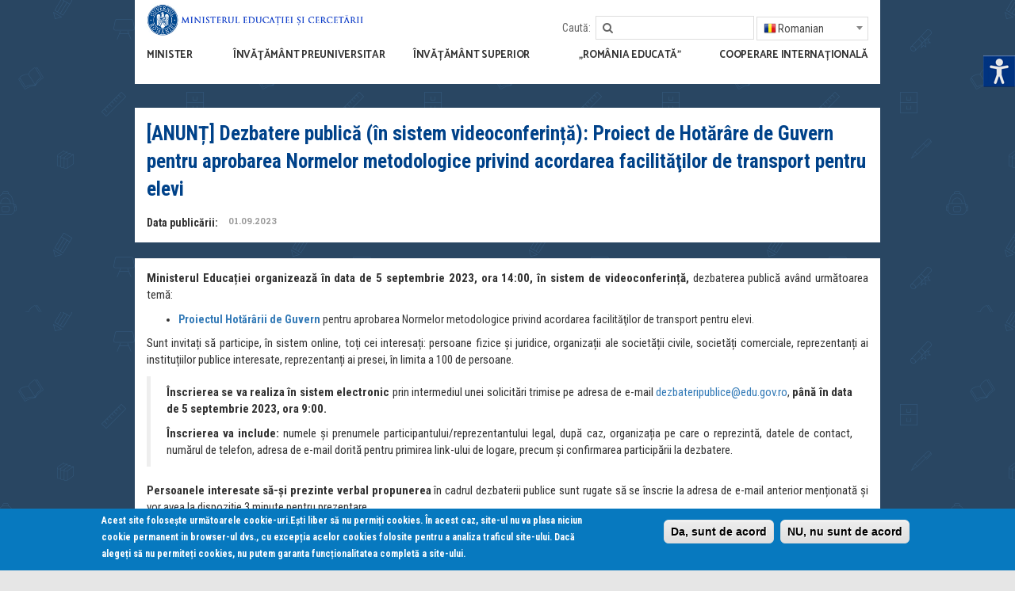

--- FILE ---
content_type: text/html; charset=utf-8
request_url: https://edu.ro/anunt_dezbatere_online_04_2023_proiecte_acte_normative_legislatie_subsecventa_LegiEdu
body_size: 17401
content:
<!DOCTYPE html>
<!--[if IEMobile 7]><html class="iem7"  lang="ro" dir="ltr"><![endif]-->
<!--[if lte IE 6]><html class="lt-ie9 lt-ie8 lt-ie7"  lang="ro" dir="ltr"><![endif]-->
<!--[if (IE 7)&(!IEMobile)]><html class="lt-ie9 lt-ie8"  lang="ro" dir="ltr"><![endif]-->
<!--[if IE 8]><html class="lt-ie9"  lang="ro" dir="ltr"><![endif]-->
<!--[if (gte IE 9)|(gt IEMobile 7)]><!--><html  lang="ro" dir="ltr" prefix="content: http://purl.org/rss/1.0/modules/content/ dc: http://purl.org/dc/terms/ foaf: http://xmlns.com/foaf/0.1/ og: http://ogp.me/ns# rdfs: http://www.w3.org/2000/01/rdf-schema# sioc: http://rdfs.org/sioc/ns# sioct: http://rdfs.org/sioc/types# skos: http://www.w3.org/2004/02/skos/core# xsd: http://www.w3.org/2001/XMLSchema#"><!--<![endif]-->

<head>
  <meta charset="utf-8" />
<meta name="Generator" content="Drupal 7 (http://drupal.org)" />
<link rel="alternate stylesheet" type="text/css" media="screen, projection, tty, tv" title="Black/White" href="/sites/all/modules/pagestyle/css/style_black_white.css" />
<link rel="alternate stylesheet" type="text/css" media="screen, projection, tty, tv" title="White/Black" href="/sites/all/modules/pagestyle/css/style_white_black.css" />
<link rel="alternate stylesheet" type="text/css" media="screen, projection, tty, tv" title="Yellow/Blue" href="/sites/all/modules/pagestyle/css/style_yellow_blue.css" />
<link rel="stylesheet" type="text/css" media="screen, projection, tty, tv" title="Standard" href="/sites/all/modules/pagestyle/css/style_standard.css" />
<link rel="canonical" href="/anunt_dezbatere_online_04_2023_proiecte_acte_normative_legislatie_subsecventa_LegiEdu" />
<link rel="shortlink" href="/node/7375" />
<link rel="shortcut icon" href="https://www.edu.ro/sites/default/files/favicon.ico" type="image/vnd.microsoft.icon" />
  <title>[ANUNȚ] Dezbatere publică (în sistem videoconferință): Proiect de Hotărâre de Guvern pentru aprobarea Normelor metodologice privind acordarea facilităţilor de transport pentru elevi | Ministerul Educației și Cercetării</title>

      <meta name="MobileOptimized" content="width">
    <meta name="HandheldFriendly" content="true">
    <meta content="width=device-width, initial-scale=1, maximum-scale=1, user-scalable=no" name="viewport">
    <!--[if IEMobile]><meta http-equiv="cleartype" content="on"><![endif]-->

    
  <style>
@import url("https://www.edu.ro/modules/system/system.base.css?rucud3");
</style>
<style>
@import url("https://www.edu.ro/sites/all/modules/simplenews/simplenews.css?rucud3");
@import url("https://www.edu.ro/modules/aggregator/aggregator.css?rucud3");
@import url("https://www.edu.ro/sites/all/modules/calendar/css/calendar_multiday.css?rucud3");
@import url("https://www.edu.ro/modules/comment/comment.css?rucud3");
@import url("https://www.edu.ro/sites/all/modules/date/date_api/date.css?rucud3");
@import url("https://www.edu.ro/sites/all/modules/date/date_popup/themes/datepicker.1.7.css?rucud3");
@import url("https://www.edu.ro/modules/field/theme/field.css?rucud3");
@import url("https://www.edu.ro/sites/all/modules/fitvids/fitvids.css?rucud3");
@import url("https://www.edu.ro/modules/node/node.css?rucud3");
@import url("https://www.edu.ro/modules/search/search.css?rucud3");
@import url("https://www.edu.ro/modules/user/user.css?rucud3");
@import url("https://www.edu.ro/sites/all/modules/views/css/views.css?rucud3");
@import url("https://www.edu.ro/sites/all/modules/ckeditor/css/ckeditor.css?rucud3");
</style>
<style>
@import url("https://www.edu.ro/sites/all/modules/colorbox/styles/default/colorbox_style.css?rucud3");
@import url("https://www.edu.ro/sites/all/modules/ctools/css/ctools.css?rucud3");
@import url("https://www.edu.ro/sites/all/modules/high_contrast/high_contrast.css?rucud3");
</style>
<style media="screen">body.pagestyle_black_white,body.pagestyle_black_white *{font-weight:normal !important;}body.pagestyle_white_black,body.pagestyle_white_black *{font-weight:bold !important;}body.pagestyle_yellow_blue,body.pagestyle_yellow_blue *{font-weight:bold !important;}body.pagestyle_standard,body.pagestyle_standard *{font-weight:normal !important;}
</style>
<style>
@import url("https://www.edu.ro/sites/all/modules/pagestyle/pagestyle.css?rucud3");
</style>
<style media="screen">body{font-size:100%;}
</style>
<style>
@import url("https://www.edu.ro/sites/all/modules/textsize/textsize.css?rucud3");
@import url("https://www.edu.ro/sites/all/libraries/fontawesome/css/font-awesome.css?rucud3");
@import url("https://www.edu.ro/sites/all/modules/tb_megamenu/css/bootstrap.css?rucud3");
@import url("https://www.edu.ro/sites/all/modules/tb_megamenu/css/base.css?rucud3");
@import url("https://www.edu.ro/sites/all/modules/tb_megamenu/css/default.css?rucud3");
@import url("https://www.edu.ro/sites/all/modules/tb_megamenu/css/compatibility.css?rucud3");
</style>
<style>.tb-megamenu.animate .mega > .mega-dropdown-menu,.tb-megamenu.animate.slide .mega > .mega-dropdown-menu > div{transition-delay:700ms;-webkit-transition-delay:700ms;-ms-transition-delay:700ms;-o-transition-delay:700ms;transition-duration:300ms;-webkit-transition-duration:300ms;-ms-transition-duration:300ms;-o-transition-duration:300ms;}
#sliding-popup.sliding-popup-bottom{background:#0779BF;}#sliding-popup .popup-content #popup-text h2,#sliding-popup .popup-content #popup-text p{color:#ffffff !important;}
</style>
<style>
@import url("https://www.edu.ro/sites/all/modules/eu_cookie_compliance/css/eu_cookie_compliance.css?rucud3");
</style>
<link type="text/css" rel="stylesheet" href="//maxcdn.bootstrapcdn.com/font-awesome/4.2.0/css/font-awesome.min.css" media="all" />
<style>
@import url("https://www.edu.ro/sites/all/themes/edu/css/styles.css?rucud3");
@import url("https://www.edu.ro/sites/all/themes/edu/css/calendar.css?rucud3");
@import url("https://www.edu.ro/sites/all/themes/edu/css/main.css?rucud3");
@import url("https://www.edu.ro/sites/all/themes/edu/css/jsor.css?rucud3");
</style>
  <script>var highContrast = {"link":"<a href=\"\/\" class=\"element-invisible element-focusable\" rel=\"nofollow\">Toggle high contrast<\/a>","cssFilePath":"https:\/\/www.edu.ro\/sites\/default\/files\/high_contrast_current.css"};var drupalHighContrast={};!function(){document.write("<script type='text/javascript' id='high-contrast-css-placeholder'>\x3C/script>");var e=document.getElementById("high-contrast-css-placeholder");!function(e){if("function"==typeof define&&define.amd)define(e);else if("object"==typeof exports)module.exports=e();else{var t=window.Cookies,n=window.Cookies=e();n.noConflict=function(){return window.Cookies=t,n}}}(function(){function e(){for(var e=0,t={};e<arguments.length;e++){var n=arguments[e];for(var o in n)t[o]=n[o]}return t}function t(n){function o(t,r,i){var a;if(arguments.length>1){if(i=e({path:"/"},o.defaults,i),"number"==typeof i.expires){var d=new Date;d.setMilliseconds(d.getMilliseconds()+864e5*i.expires),i.expires=d}try{a=JSON.stringify(r),/^[\{\[]/.test(a)&&(r=a)}catch(c){}return r=encodeURIComponent(String(r)),r=r.replace(/%(23|24|26|2B|3A|3C|3E|3D|2F|3F|40|5B|5D|5E|60|7B|7D|7C)/g,decodeURIComponent),t=encodeURIComponent(String(t)),t=t.replace(/%(23|24|26|2B|5E|60|7C)/g,decodeURIComponent),t=t.replace(/[\(\)]/g,escape),document.cookie=[t,"=",r,i.expires&&"; expires="+i.expires.toUTCString(),i.path&&"; path="+i.path,i.domain&&"; domain="+i.domain,i.secure?"; secure":""].join("")}t||(a={});for(var l=document.cookie?document.cookie.split("; "):[],s=/(%[0-9A-Z]{2})+/g,u=0;u<l.length;u++){var f=l[u].split("="),h=f[0].replace(s,decodeURIComponent),g=f.slice(1).join("=");'"'===g.charAt(0)&&(g=g.slice(1,-1));try{if(g=n&&n(g,h)||g.replace(s,decodeURIComponent),this.json)try{g=JSON.parse(g)}catch(c){}if(t===h){a=g;break}t||(a[h]=g)}catch(c){}}return a}return o.get=o.set=o,o.getJSON=function(){return o.apply({json:!0},[].slice.call(arguments))},o.defaults={},o.remove=function(t,n){o(t,"",e(n,{expires:-1}))},o.withConverter=t,o}return t()});var t=function(e){var t={option:[1,"<select multiple='multiple'>","</select>"],legend:[1,"<fieldset>","</fieldset>"],area:[1,"<map>","</map>"],param:[1,"<object>","</object>"],thead:[1,"<table>","</table>"],tr:[2,"<table><tbody>","</tbody></table>"],col:[2,"<table><tbody></tbody><colgroup>","</colgroup></table>"],td:[3,"<table><tbody><tr>","</tr></tbody></table>"],_default:[1,"<div>","</div>"]};t.optgroup=t.option,t.tbody=t.tfoot=t.colgroup=t.caption=t.thead,t.th=t.td;var n=document.createElement("div"),o=/<\s*\w.*?>/g.exec(e);if(null!=o){var n,r=o[0].replace(/</g,"").replace(/>/g,""),i=t[r]||t._default;e=i[1]+e+i[2],n.innerHTML=e;for(var a=i[0]+1;a--;)n=n.lastChild}else n.innerHTML=e,n=n.lastChild;return n};!function(){function e(){if(!o.isReady){try{document.documentElement.doScroll("left")}catch(t){return void setTimeout(e,1)}o.ready()}}var t,n,o=function(e,t){},r=(window.jQuery,window.$,!1),i=[];o.fn={ready:function(e){return o.bindReady(),o.isReady?e.call(document,o):i&&i.push(e),this}},o.isReady=!1,o.ready=function(){if(!o.isReady){if(!document.body)return setTimeout(o.ready,13);if(o.isReady=!0,i){for(var e,t=0;e=i[t++];)e.call(document,o);i=null}o.fn.triggerHandler&&o(document).triggerHandler("ready")}},o.bindReady=function(){if(!r){if(r=!0,"complete"===document.readyState)return o.ready();if(document.addEventListener)document.addEventListener("DOMContentLoaded",n,!1),window.addEventListener("load",o.ready,!1);else if(document.attachEvent){document.attachEvent("onreadystatechange",n),window.attachEvent("onload",o.ready);var t=!1;try{t=null==window.frameElement}catch(i){}document.documentElement.doScroll&&t&&e()}}},t=o(document),document.addEventListener?n=function(){document.removeEventListener("DOMContentLoaded",n,!1),o.ready()}:document.attachEvent&&(n=function(){"complete"===document.readyState&&(document.detachEvent("onreadystatechange",n),o.ready())}),window.jQuery=window.$=o}();var n=function(){var e=document.getElementById("block-delta-blocks-logo"),t=highContrast.logoPath;if(document.querySelectorAll&&"undefined"!=typeof t&&null!==e){var n=e.querySelectorAll("img");"undefined"==typeof n[0].logoPathOriginal&&(n[0].logoPathOriginal=n[0].src),n[0].src=t}},o=function(){var e=document.getElementById("block-delta-blocks-logo"),t=highContrast.logoPath;if(document.querySelectorAll&&"undefined"!=typeof t&&null!==e){var n=e.querySelectorAll("img");"undefined"!=typeof n[0].logoPathOriginal&&(n[0].src=n[0].logoPathOriginal)}},r=function(){var o=highContrast.cssFilePath;if("undefined"!=typeof o){var r=document.getElementById("high-contrast-css");null===r&&(r=t('<link type="text/css" id="high-contrast-css" rel="stylesheet" href="'+o+'" media="screen" />')),e.parentNode.insertBefore(r,e.nextSibling)}n(),Cookies.set("highContrastActivated","true","/")},i=function(){var e=document.getElementById("high-contrast-css");null!==e&&e.parentNode.removeChild(e),o(),Cookies.set("highContrastActivated","false","/")},a=function(){var e=Cookies.get("highContrastActivated");return"undefined"==typeof e?!1:"false"===e?!1:!0},d=function(){a()?(i(),Cookies.set("highContrastActivated","false","/")):(r(),Cookies.set("highContrastActivated","true","/"))},c=function(){var e=highContrast.link;e=t(e),e.onclick=function(){return d(),this.blur(),!1},document.getElementById("skip-link").appendChild(e)};drupalHighContrast.enableStyles=r,drupalHighContrast.disableStyles=i,drupalHighContrast.toggleHighContrast=d,a()&&r(),$.fn.ready(function(){a()&&n(),c()})}();
</script>
<script src="https://www.edu.ro/sites/all/modules/jquery_update/replace/jquery/1.8/jquery.min.js?v=1.8.3"></script>
<script src="https://www.edu.ro/misc/jquery-extend-3.4.0.js?v=1.8.3"></script>
<script src="https://www.edu.ro/misc/jquery-html-prefilter-3.5.0-backport.js?v=1.8.3"></script>
<script src="https://www.edu.ro/misc/jquery.once.js?v=1.2"></script>
<script src="https://www.edu.ro/misc/drupal.js?rucud3"></script>
<script src="https://www.edu.ro/sites/all/modules/equalheights/jquery.equalheights.js?v=1.0"></script>
<script src="https://www.edu.ro/sites/all/libraries/fitvids/jquery.fitvids.js?rucud3"></script>
<script src="https://www.edu.ro/sites/all/modules/equalheights/equalheights.js?rucud3"></script>
<script src="https://www.edu.ro/sites/all/modules/fitvids/fitvids.js?rucud3"></script>
<script src="https://www.edu.ro/sites/default/files/languages/ro_6AHcfEN7Z2LakoAapMNhMzj_SC8p3F9Q0Dlua2cYXr8.js?rucud3"></script>
<script src="https://www.edu.ro/sites/all/libraries/colorbox/jquery.colorbox-min.js?rucud3"></script>
<script src="https://www.edu.ro/sites/all/modules/colorbox/js/colorbox.js?rucud3"></script>
<script src="https://www.edu.ro/sites/all/modules/colorbox/styles/default/colorbox_style.js?rucud3"></script>
<script src="https://www.edu.ro/sites/all/modules/colorbox/js/colorbox_load.js?rucud3"></script>
<script src="https://www.edu.ro/sites/all/modules/colorbox/js/colorbox_inline.js?rucud3"></script>
<script>  var pagestyleCookieExpires = 365;
  var pagestyleCookieDomain = "/";
  var pagestylePath = "sites/all/modules/pagestyle";
  var pagestyleCurrent = "standard";</script>
<script src="https://www.edu.ro/sites/all/modules/pagestyle/jquery.pagestyle.js?rucud3"></script>
<script>  var textsizeCookieExpires = 365;
  var textsizeCookieDomain = "/";
  var textsizeElement = "body";
  var textsizeElementClass = "";
  var textsizeIncrement = 6;
  var textsizeNormal = 100;
  var textsizeMinimum = 52;
  var textsizeMaximum = 196;
  var textsizeIncrementDisplay = 6;
  var textsizeNormalDisplay = 100;
  var textsizeDisplay = 1;
  var textsizeMinT = "<abbr title=\"Minim\" class=\"textsize\">Min.</abbr> ";
  var textsizeMaxT = "<abbr title=\"Maxim\" class=\"textsize\">Max.</abbr> ";
  var textsizeCurrentText = "Current Size";
  var textsizeReset = 0;</script>
<script src="https://www.edu.ro/sites/all/modules/textsize/jquery.textsize.js?rucud3"></script>
<script src="https://www.edu.ro/sites/all/modules/tb_megamenu/js/tb-megamenu-frontend.js?rucud3"></script>
<script src="https://www.edu.ro/misc/jquery.cookie.js?rucud3"></script>
<script src="https://www.edu.ro/sites/all/modules/tb_megamenu/js/tb-megamenu-touch.js?rucud3"></script>
<script src="https://www.edu.ro/sites/all/libraries/imagesloaded/jquery.imagesloaded.min.js?rucud3"></script>
<script src="https://www.edu.ro/sites/all/modules/google_analytics/googleanalytics.js?rucud3"></script>
<script>(function(i,s,o,g,r,a,m){i["GoogleAnalyticsObject"]=r;i[r]=i[r]||function(){(i[r].q=i[r].q||[]).push(arguments)},i[r].l=1*new Date();a=s.createElement(o),m=s.getElementsByTagName(o)[0];a.async=1;a.src=g;m.parentNode.insertBefore(a,m)})(window,document,"script","https://www.google-analytics.com/analytics.js","ga");ga("create", "UA-78893465-1", {"cookieDomain":"auto"});ga("set", "anonymizeIp", true);ga("send", "pageview");</script>
<script src="https://www.edu.ro/sites/all/themes/edu/js/jquery.backstretch.min.js?rucud3"></script>
<script src="https://www.edu.ro/sites/all/themes/edu/js/jquery-migrate-1.3.0.min.js?rucud3"></script>
<script src="https://www.edu.ro/sites/all/themes/edu/js/underscore-min.js?rucud3"></script>
<script src="https://www.edu.ro/sites/all/themes/edu/js/bootstrap.min.js?rucud3"></script>
<script src="https://www.edu.ro/sites/all/themes/edu/js/calendar.js?rucud3"></script>
<script src="https://www.edu.ro/sites/all/themes/edu/js/script.js?rucud3"></script>
<script>jQuery.extend(Drupal.settings, {"basePath":"\/","pathPrefix":"","setHasJsCookie":0,"ajaxPageState":{"theme":"edu","theme_token":"2E_bWyoJ1jy5G4YG_i2KCuQxfryUo4WkI2jQumE4-1M","js":{"sites\/all\/modules\/eu_cookie_compliance\/js\/eu_cookie_compliance.js":1,"0":1,"sites\/all\/modules\/jquery_update\/replace\/jquery\/1.8\/jquery.min.js":1,"misc\/jquery-extend-3.4.0.js":1,"misc\/jquery-html-prefilter-3.5.0-backport.js":1,"misc\/jquery.once.js":1,"misc\/drupal.js":1,"sites\/all\/modules\/equalheights\/jquery.equalheights.js":1,"sites\/all\/libraries\/fitvids\/jquery.fitvids.js":1,"sites\/all\/modules\/equalheights\/equalheights.js":1,"sites\/all\/modules\/fitvids\/fitvids.js":1,"public:\/\/languages\/ro_6AHcfEN7Z2LakoAapMNhMzj_SC8p3F9Q0Dlua2cYXr8.js":1,"sites\/all\/libraries\/colorbox\/jquery.colorbox-min.js":1,"sites\/all\/modules\/colorbox\/js\/colorbox.js":1,"sites\/all\/modules\/colorbox\/styles\/default\/colorbox_style.js":1,"sites\/all\/modules\/colorbox\/js\/colorbox_load.js":1,"sites\/all\/modules\/colorbox\/js\/colorbox_inline.js":1,"1":1,"sites\/all\/modules\/pagestyle\/jquery.pagestyle.js":1,"2":1,"sites\/all\/modules\/textsize\/jquery.textsize.js":1,"sites\/all\/modules\/tb_megamenu\/js\/tb-megamenu-frontend.js":1,"misc\/jquery.cookie.js":1,"sites\/all\/modules\/tb_megamenu\/js\/tb-megamenu-touch.js":1,"sites\/all\/libraries\/imagesloaded\/jquery.imagesloaded.min.js":1,"sites\/all\/modules\/google_analytics\/googleanalytics.js":1,"3":1,"sites\/all\/themes\/edu\/js\/jquery.backstretch.min.js":1,"sites\/all\/themes\/edu\/js\/jquery-migrate-1.3.0.min.js":1,"sites\/all\/themes\/edu\/js\/underscore-min.js":1,"sites\/all\/themes\/edu\/js\/bootstrap.min.js":1,"sites\/all\/themes\/edu\/js\/calendar.js":1,"sites\/all\/themes\/edu\/js\/script.js":1},"css":{"modules\/system\/system.base.css":1,"modules\/system\/system.menus.css":1,"modules\/system\/system.messages.css":1,"modules\/system\/system.theme.css":1,"sites\/all\/modules\/simplenews\/simplenews.css":1,"modules\/aggregator\/aggregator.css":1,"sites\/all\/modules\/calendar\/css\/calendar_multiday.css":1,"modules\/comment\/comment.css":1,"sites\/all\/modules\/date\/date_api\/date.css":1,"sites\/all\/modules\/date\/date_popup\/themes\/datepicker.1.7.css":1,"modules\/field\/theme\/field.css":1,"sites\/all\/modules\/fitvids\/fitvids.css":1,"modules\/node\/node.css":1,"modules\/search\/search.css":1,"modules\/user\/user.css":1,"sites\/all\/modules\/views\/css\/views.css":1,"sites\/all\/modules\/ckeditor\/css\/ckeditor.css":1,"sites\/all\/modules\/colorbox\/styles\/default\/colorbox_style.css":1,"sites\/all\/modules\/ctools\/css\/ctools.css":1,"sites\/all\/modules\/high_contrast\/high_contrast.css":1,"0":1,"sites\/all\/modules\/pagestyle\/pagestyle.css":1,"1":1,"sites\/all\/modules\/textsize\/textsize.css":1,"sites\/all\/libraries\/fontawesome\/css\/font-awesome.css":1,"sites\/all\/modules\/tb_megamenu\/css\/bootstrap.css":1,"sites\/all\/modules\/tb_megamenu\/css\/base.css":1,"sites\/all\/modules\/tb_megamenu\/css\/default.css":1,"sites\/all\/modules\/tb_megamenu\/css\/compatibility.css":1,"2":1,"3":1,"sites\/all\/modules\/eu_cookie_compliance\/css\/eu_cookie_compliance.css":1,"\/\/maxcdn.bootstrapcdn.com\/font-awesome\/4.2.0\/css\/font-awesome.min.css":1,"sites\/all\/themes\/edu\/system.menus.css":1,"sites\/all\/themes\/edu\/system.messages.css":1,"sites\/all\/themes\/edu\/system.theme.css":1,"sites\/all\/themes\/edu\/css\/styles.css":1,"sites\/all\/themes\/edu\/css\/calendar.css":1,"sites\/all\/themes\/edu\/css\/main.css":1,"sites\/all\/themes\/edu\/css\/jsor.css":1}},"colorbox":{"transition":"elastic","speed":"350","opacity":"0.85","slideshow":false,"slideshowAuto":true,"slideshowSpeed":"2500","slideshowStart":"start slideshow","slideshowStop":"stop slideshow","current":"{current} \/ {total}","previous":"\u00ab Prev","next":"Next \u00bb","close":"Close","overlayClose":true,"maxWidth":"98%","maxHeight":"98%","initialWidth":"300","initialHeight":"250","fixed":true,"scrolling":true,"mobiledetect":true,"mobiledevicewidth":"480px"},"equalHeightsModule":{"classes":[{"selector":".box--resizetop","mediaquery":"(min-width: 768px)","minheight":"","maxheight":"","overflow":"visible"},{"selector":".box--resizebottom","mediaquery":"(min-width: 768px)","minheight":"","maxheight":"","overflow":"visible"}],"imagesloaded_ie8":1},"eu_cookie_compliance":{"popup_enabled":1,"popup_agreed_enabled":0,"popup_hide_agreed":0,"popup_clicking_confirmation":1,"popup_html_info":"\u003Cdiv\u003E\n  \u003Cdiv class =\u0022popup-content info\u0022\u003E\n    \u003Cdiv id=\u0022popup-text\u0022\u003E\n      \u003Cp\u003E\u003Cstrong\u003EAcest site folose\u0219te urm\u0103toarele cookie-uri.\u003C\/strong\u003EE\u0219ti liber s\u0103 nu permi\u021bi cookies. \u00cen acest caz, site-ul nu va plasa niciun cookie permanent\u00a0in browser-ul dvs., cu excep\u021bia\u00a0acelor cookies\u00a0folosite pentru a analiza traficul\u00a0site-ului. Dac\u0103 alege\u021bi s\u0103 nu permite\u021bi cookies, nu putem garanta func\u021bionalitatea complet\u0103 a site-ului.\u003C\/p\u003E\n    \u003C\/div\u003E\n    \u003Cdiv id=\u0022popup-buttons\u0022\u003E\n      \u003Cbutton type=\u0022button\u0022 class=\u0022agree-button\u0022\u003EDa, sunt de acord\u003C\/button\u003E\n      \u003Cbutton type=\u0022button\u0022 class=\u0022find-more-button\u0022\u003ENU, nu sunt de acord\u003C\/button\u003E\n    \u003C\/div\u003E\n  \u003C\/div\u003E\n\u003C\/div\u003E\n","popup_html_agreed":"\u003Cdiv\u003E\n  \u003Cdiv class =\u0022popup-content agreed\u0022\u003E\n    \u003Cdiv id=\u0022popup-text\u0022\u003E\n      \u003Cp\u003EThank you for accepting cookies\n\u003C\/p\u003E\u003Cp\u003EYou can now hide this message or find out more about cookies.\u003C\/p\u003E\n    \u003C\/div\u003E\n    \u003Cdiv id=\u0022popup-buttons\u0022\u003E\n      \u003Cbutton type=\u0022button\u0022 class=\u0022hide-popup-button\u0022\u003EAscundere\u003C\/button\u003E\n      \u003Cbutton type=\u0022button\u0022 class=\u0022find-more-button\u0022 \u003EMai multe\u003C\/button\u003E\n    \u003C\/div\u003E\n  \u003C\/div\u003E\n\u003C\/div\u003E","popup_height":"auto","popup_width":"100%","popup_delay":1000,"popup_link":"\/cookies","popup_link_new_window":1,"popup_position":null,"popup_language":"ro","domain":""},"fitvids":{"custom_domains":[],"selectors":["body"],"simplifymarkup":true},"googleanalytics":{"trackOutbound":1,"trackMailto":1,"trackDownload":1,"trackDownloadExtensions":"7z|aac|arc|arj|asf|asx|avi|bin|csv|doc(x|m)?|dot(x|m)?|exe|flv|gif|gz|gzip|hqx|jar|jpe?g|js|mp(2|3|4|e?g)|mov(ie)?|msi|msp|pdf|phps|png|ppt(x|m)?|pot(x|m)?|pps(x|m)?|ppam|sld(x|m)?|thmx|qtm?|ra(m|r)?|sea|sit|tar|tgz|torrent|txt|wav|wma|wmv|wpd|xls(x|m|b)?|xlt(x|m)|xlam|xml|z|zip","trackColorbox":1},"urlIsAjaxTrusted":{"\/anunt_dezbatere_online_04_2023_proiecte_acte_normative_legislatie_subsecventa_LegiEdu":true}});</script>
      <!--[if lt IE 9]>
    <script src="/sites/all/themes/zen/js/html5-respond.js"></script>
    <![endif]-->
  
  <script type="text/javascript">
  <!--//--><![CDATA[//><!--
  jQuery(document).ready(function($) { 
      $(window).scroll(function() {
        if($(this).scrollTop() != 0) {
          $("#toTop").fadeIn(); 
        } else {
          $("#toTop").fadeOut();
        }
      });
      
      $("#toTop").click(function() {
        $("body,html").animate({scrollTop:0},800);
      }); 
      
      });
  //--><!]]>
  </script>
<script>
  (function(i,s,o,g,r,a,m){i['GoogleAnalyticsObject']=r;i[r]=i[r]||function(){
  (i[r].q=i[r].q||[]).push(arguments)},i[r].l=1*new Date();a=s.createElement(o),
  m=s.getElementsByTagName(o)[0];a.async=1;a.src=g;m.parentNode.insertBefore(a,m)
  })(window,document,'script','https://www.google-analytics.com/analytics.js','ga');
 
  ga('create', 'UA-15703231-20', 'auto');
  ga('send', 'pageview');
</script>
    
</head>
<body class="" >
  <div id="toTop"><span class="glyphicon glyphicon-chevron-up"></span></div>
      <p id="skip-link">
      <a href="#main-menu" class="element-invisible element-focusable">Jump to navigation</a>
    </p>
      
<div id="header">
	<div class="container clearfix" id="header-container">
		<div id="inner-container">

			<div class="row">
				
				<!-- logo -->
				<div class="col-xs-10 col-sm-4 col-md-3 col-lg-4 col-xs-push-2 col-sm-push-1 col-md-push-0">
											<div class="logo-img">
							<a href="/" title="Acasă" rel="home" id="logo">
								<img id="logo-image" class="img-responsive" src="https://www.edu.ro/sites/default/files/logo_MEC_new_2025.png" alt="Acasă" />
							</a>
						</div>
									</div>
				<!-- /logo -->

				<!-- search & language -->
				<div class="hidden-xs col-sm-7 col-md-9 col-lg-8 col-sm-push-1 col-md-push-0">
					<div class="row">
						<div class="col-xs-12 text-right" id="search-language-column">
							  <div class="header__region region region-header">
    <div id="block-search-form" class="block block-search first odd" role="search">

        <h2 class="block__title block-title">Caută:</h2>
    
  <form action="/anunt_dezbatere_online_04_2023_proiecte_acte_normative_legislatie_subsecventa_LegiEdu" method="post" id="search-block-form" accept-charset="UTF-8"><div><div class="container-inline">
    <div class="form-item form-type-textfield form-item-search-block-form">
  <label class="element-invisible" for="edit-search-block-form--2">Căutare </label>
 <input title="Introduceţi termenii doriţi pentru căutare." type="text" id="edit-search-block-form--2" name="search_block_form" value="" size="15" maxlength="128" class="form-text" />
</div>
<div class="form-actions form-wrapper" id="edit-actions"><input type="submit" id="edit-submit" name="op" value="Căutare" class="form-submit" /></div><input type="hidden" name="form_build_id" value="form-yZegT0EdOTeKHQFZb1NkLeW1psGDisx8UlKFccYRLSI" />
<input type="hidden" name="form_id" value="search_block_form" />
</div>
</div></form>
</div>
<div id="block-gtranslate-gtranslate" class="block block-gtranslate last even">

      
  <script type="text/javascript">
/* <![CDATA[ */
eval(unescape("eval%28function%28p%2Ca%2Cc%2Ck%2Ce%2Cr%29%7Be%3Dfunction%28c%29%7Breturn%28c%3Ca%3F%27%27%3Ae%28parseInt%28c/a%29%29%29+%28%28c%3Dc%25a%29%3E35%3FString.fromCharCode%28c+29%29%3Ac.toString%2836%29%29%7D%3Bif%28%21%27%27.replace%28/%5E/%2CString%29%29%7Bwhile%28c--%29r%5Be%28c%29%5D%3Dk%5Bc%5D%7C%7Ce%28c%29%3Bk%3D%5Bfunction%28e%29%7Breturn%20r%5Be%5D%7D%5D%3Be%3Dfunction%28%29%7Breturn%27%5C%5Cw+%27%7D%3Bc%3D1%7D%3Bwhile%28c--%29if%28k%5Bc%5D%29p%3Dp.replace%28new%20RegExp%28%27%5C%5Cb%27+e%28c%29+%27%5C%5Cb%27%2C%27g%27%29%2Ck%5Bc%5D%29%3Breturn%20p%7D%28%276%207%28a%2Cb%29%7Bn%7B4%282.9%29%7B3%20c%3D2.9%28%22o%22%29%3Bc.p%28b%2Cf%2Cf%29%3Ba.q%28c%29%7Dg%7B3%20c%3D2.r%28%29%3Ba.s%28%5C%27t%5C%27+b%2Cc%29%7D%7Du%28e%29%7B%7D%7D6%20h%28a%29%7B4%28a.8%29a%3Da.8%3B4%28a%3D%3D%5C%27%5C%27%29v%3B3%20b%3Da.w%28%5C%27%7C%5C%27%29%5B1%5D%3B3%20c%3B3%20d%3D2.x%28%5C%27y%5C%27%29%3Bz%283%20i%3D0%3Bi%3Cd.5%3Bi++%294%28d%5Bi%5D.A%3D%3D%5C%27B-C-D%5C%27%29c%3Dd%5Bi%5D%3B4%282.j%28%5C%27k%5C%27%29%3D%3DE%7C%7C2.j%28%5C%27k%5C%27%29.l.5%3D%3D0%7C%7Cc.5%3D%3D0%7C%7Cc.l.5%3D%3D0%29%7BF%286%28%29%7Bh%28a%29%7D%2CG%29%7Dg%7Bc.8%3Db%3B7%28c%2C%5C%27m%5C%27%29%3B7%28c%2C%5C%27m%5C%27%29%7D%7D%27%2C43%2C43%2C%27%7C%7Cdocument%7Cvar%7Cif%7Clength%7Cfunction%7CGTranslateFireEvent%7Cvalue%7CcreateEvent%7C%7C%7C%7C%7C%7Ctrue%7Celse%7CdoGTranslate%7C%7CgetElementById%7Cgoogle_translate_element2%7CinnerHTML%7Cchange%7Ctry%7CHTMLEvents%7CinitEvent%7CdispatchEvent%7CcreateEventObject%7CfireEvent%7Con%7Ccatch%7Creturn%7Csplit%7CgetElementsByTagName%7Cselect%7Cfor%7CclassName%7Cgoog%7Cte%7Ccombo%7Cnull%7CsetTimeout%7C500%27.split%28%27%7C%27%29%2C0%2C%7B%7D%29%29"))
/* ]]> */
</script><style type="text/css">
<!--
#goog-gt-tt {display:none !important;}

.goog-te-banner-frame {display:none !important;}

.goog-te-menu-value:hover {text-decoration:none !important;}

body {top:0 !important;}

#google_translate_element2 {display:none!important;}
-->
</style><div id="google_translate_element2"></div>
<script type="text/javascript">function googleTranslateElementInit2() {new google.translate.TranslateElement({pageLanguage: 'ro', autoDisplay: false}, 'google_translate_element2');}</script>
<script type="text/javascript" src="//translate.google.com/translate_a/element.js?cb=googleTranslateElementInit2"></script><select onchange="/* console.log(this.value);  doGTranslate(this); */"><option value="">Select Language</option><option value="ro|ro" style="font-weight:bold;background:url('/sites/all/modules/gtranslate/gtranslate-files/16l.png') no-repeat scroll 0 -320px;padding-left:18px;">Romanian</option><option value="ro|bg" style="background:url('/sites/all/modules/gtranslate/gtranslate-files/16l.png') no-repeat scroll 0 -32px;padding-left:18px;">Bulgarian</option><option value="ro|en" style="background:url('/sites/all/modules/gtranslate/gtranslate-files/16l.png') no-repeat scroll 0 -0px;padding-left:18px;">English</option><option value="ro|fr" style="background:url('/sites/all/modules/gtranslate/gtranslate-files/16l.png') no-repeat scroll 0 -160px;padding-left:18px;">French</option><option value="ro|de" style="background:url('/sites/all/modules/gtranslate/gtranslate-files/16l.png') no-repeat scroll 0 -176px;padding-left:18px;">German</option><option value="ro|hu" style="background:url('/sites/all/modules/gtranslate/gtranslate-files/16l.png') no-repeat scroll 0 -608px;padding-left:18px;">Hungarian</option><option value="ro|it" style="background:url('/sites/all/modules/gtranslate/gtranslate-files/16l.png') no-repeat scroll 0 -224px;padding-left:18px;">Italian</option><option value="ro|sr" style="background:url('/sites/all/modules/gtranslate/gtranslate-files/16l.png') no-repeat scroll 0 -480px;padding-left:18px;">Serbian</option><option value="ro|es" style="background:url('/sites/all/modules/gtranslate/gtranslate-files/16l.png') no-repeat scroll 0 -352px;padding-left:18px;">Spanish</option><option value="ro|tr" style="background:url('/sites/all/modules/gtranslate/gtranslate-files/16l.png') no-repeat scroll 0 -656px;padding-left:18px;">Turkish</option><option value="ro|uk" style="background:url('/sites/all/modules/gtranslate/gtranslate-files/16l.png') no-repeat scroll 0 -528px;padding-left:18px;">Ukrainian</option></select>
</div>
  </div>
						</div>
					</div>
				</div>

				<!-- navigation -->
				<div class="col-xs-2 col-sm-1 col-md-12 col-xs-pull-10 col-sm-pull-11 col-md-pull-0" id="col-navigation-container">
					<div class="row">
						<div class="col-xs-12">
		                	  <div class="region region-navigation">
    <div id="block-tb-megamenu-main-menu" class="block block-tb-megamenu tb-meniul first last odd">

      
  <div  data-duration="300" data-delay="700" id="tb-megamenu-main-menu" class="tb-megamenu tb-megamenu-main-menu animate fading">
      <button data-target=".nav-collapse" data-toggle="collapse" class="btn btn-navbar tb-megamenu-button" type="button">
      <i class="fa fa-reorder"></i>
    </button>
    <div class="nav-collapse ">
    <ul  class="tb-megamenu-nav nav level-0 items-5">
  <li  data-id="1298" data-level="1" data-type="menu_item" data-class="minister" data-xicon="" data-caption="" data-alignsub="" data-group="0" data-hidewcol="0" data-hidesub="0" class="tb-megamenu-item level-1 mega minister dropdown">
  <a href="http://edu.ro"  class="dropdown-toggle">
        
    MINISTER          </a>
  <div  data-class=".menu-test1" data-width="750" style="width: 750px;" class="tb-megamenu-submenu .menu-test1 dropdown-menu mega-dropdown-menu nav-child">
  <div class="mega-dropdown-inner">
    <div  class="tb-megamenu-row row-fluid">
  <div  data-class="" data-width="12" data-hidewcol="0" id="tb-megamenu-column-5" class="tb-megamenu-column span12  mega-col-nav">
  <div class="tb-megamenu-column-inner mega-inner clearfix">
        <ul  class="tb-megamenu-subnav mega-nav level-1 items-4">
  <li  data-id="806" data-level="2" data-type="menu_item" data-class="" data-xicon="" data-caption="" data-alignsub="" data-group="1" data-hidewcol="0" data-hidesub="0" class="tb-megamenu-item level-2 mega mega-group">
  <a href="/minister"  class="mega-group-title">
        
    Minister          </a>
  <div  data-class="" data-width="" class="tb-megamenu-submenu mega-group-ct nav-child">
  <div class="mega-dropdown-inner">
    <div  class="tb-megamenu-row row-fluid">
  <div  data-class="" data-width="12" data-hidewcol="0" id="tb-megamenu-column-1" class="tb-megamenu-column span12  mega-col-nav">
  <div class="tb-megamenu-column-inner mega-inner clearfix">
        <ul  class="tb-megamenu-subnav mega-nav level-2 items-5">
  <li  data-id="1207" data-level="3" data-type="menu_item" data-class="" data-xicon="" data-caption="" data-alignsub="" data-group="0" data-hidewcol="0" data-hidesub="0" class="tb-megamenu-item level-3 mega">
  <a href="http://edu.ro/contact" >
        
    Date de contact          </a>
  </li>

<li  data-id="1123" data-level="3" data-type="menu_item" data-class="" data-xicon="" data-caption="" data-alignsub="" data-group="0" data-hidewcol="0" data-hidesub="0" class="tb-megamenu-item level-3 mega">
  <a href="/legislatie_organizare_functionare" >
        
    Legislație organizare și funcționare          </a>
  </li>

<li  data-id="605" data-level="3" data-type="menu_item" data-class="" data-xicon="" data-caption="" data-alignsub="" data-group="0" data-hidewcol="0" data-hidesub="0" class="tb-megamenu-item level-3 mega">
  <a href="https://edu.ro/organigrama" >
        
    Organigramă          </a>
  </li>

<li  data-id="902" data-level="3" data-type="menu_item" data-class="" data-xicon="" data-caption="" data-alignsub="" data-group="0" data-hidewcol="0" data-hidesub="0" class="tb-megamenu-item level-3 mega">
  <a href="/echipa_conducere" >
        
    Echipa de conducere          </a>
  </li>

<li  data-id="708" data-level="3" data-type="menu_item" data-class="" data-xicon="" data-caption="" data-alignsub="" data-group="0" data-hidewcol="0" data-hidesub="0" class="tb-megamenu-item level-3 mega">
  <a href="/structuri-subordonate" >
        
    Structuri subordonate și în coordonare          </a>
  </li>
</ul>
  </div>
</div>
</div>
  </div>
</div>
</li>

<li  data-id="550" data-level="2" data-type="menu_item" data-class="" data-xicon="" data-caption="" data-alignsub="" data-group="1" data-hidewcol="0" data-hidesub="0" class="tb-megamenu-item level-2 mega mega-group">
  <a href="http://testsite.edu.ro/minister"  class="mega-group-title">
        
    Ministru          </a>
  <div  data-class="" data-width="" class="tb-megamenu-submenu mega-group-ct nav-child">
  <div class="mega-dropdown-inner">
    <div  class="tb-megamenu-row row-fluid">
  <div  data-class="" data-width="12" data-hidewcol="0" id="tb-megamenu-column-2" class="tb-megamenu-column span12  mega-col-nav">
  <div class="tb-megamenu-column-inner mega-inner clearfix">
        <ul  class="tb-megamenu-subnav mega-nav level-2 items-3">
  <li  data-id="692" data-level="3" data-type="menu_item" data-class="" data-xicon="" data-caption="" data-alignsub="" data-group="0" data-hidewcol="0" data-hidesub="0" class="tb-megamenu-item level-3 mega">
  <a href="/despre-ministru" >
        
    Despre          </a>
  </li>

<li  data-id="1909" data-level="3" data-type="menu_item" data-class="" data-xicon="" data-caption="" data-alignsub="" data-group="0" data-hidewcol="0" data-hidesub="0" class="tb-megamenu-item level-3 mega">
  <a href="https://www.edu.ro/legislatie-ordine-ministru" >
        
    Ordine ministru          </a>
  </li>

<li  data-id="901" data-level="3" data-type="menu_item" data-class="" data-xicon="" data-caption="" data-alignsub="" data-group="0" data-hidewcol="0" data-hidesub="0" class="tb-megamenu-item level-3 mega">
  <a href="/cabinet_ministru" >
        
    Cabinet ministru          </a>
  </li>
</ul>
  </div>
</div>
</div>
  </div>
</div>
</li>

<li  data-id="607" data-level="2" data-type="menu_item" data-class="" data-xicon="" data-caption="" data-alignsub="" data-group="1" data-hidewcol="0" data-hidesub="0" class="tb-megamenu-item level-2 mega mega-group">
  <a href="https://www.edu.ro/transparenta-institutionala"  class="mega-group-title">
        
    Transparență instituțională          </a>
  <div  data-class="" data-width="" class="tb-megamenu-submenu mega-group-ct nav-child">
  <div class="mega-dropdown-inner">
    <div  class="tb-megamenu-row row-fluid">
  <div  data-class="" data-width="12" data-hidewcol="0" id="tb-megamenu-column-3" class="tb-megamenu-column span12  mega-col-nav">
  <div class="tb-megamenu-column-inner mega-inner clearfix">
        <ul  class="tb-megamenu-subnav mega-nav level-2 items-7">
  <li  data-id="1125" data-level="3" data-type="menu_item" data-class="" data-xicon="" data-caption="" data-alignsub="" data-group="0" data-hidewcol="0" data-hidesub="0" class="tb-megamenu-item level-3 mega">
  <a href="/consultari-publice" >
        
    Proiecte acte normative          </a>
  </li>

<li  data-id="703" data-level="3" data-type="menu_item" data-class="" data-xicon="" data-caption="" data-alignsub="" data-group="0" data-hidewcol="0" data-hidesub="0" class="tb-megamenu-item level-3 mega">
  <a href="/legea-544" >
        
    Legea 544 privind accesul la datele de interes public          </a>
  </li>

<li  data-id="698" data-level="3" data-type="menu_item" data-class="" data-xicon="" data-caption="" data-alignsub="" data-group="0" data-hidewcol="0" data-hidesub="0" class="tb-megamenu-item level-3 mega">
  <a href="/achizitii_licitatii" >
        
    Achiziții și licitații          </a>
  </li>

<li  data-id="697" data-level="3" data-type="menu_item" data-class="" data-xicon="" data-caption="" data-alignsub="" data-group="0" data-hidewcol="0" data-hidesub="0" class="tb-megamenu-item level-3 mega">
  <a href="/concursuri" >
        
    Concursuri          </a>
  </li>

<li  data-id="696" data-level="3" data-type="menu_item" data-class="" data-xicon="" data-caption="" data-alignsub="" data-group="0" data-hidewcol="0" data-hidesub="0" class="tb-megamenu-item level-3 mega">
  <a href="/rapoarte-publice-periodice" >
        
    Rapoarte publice periodice          </a>
  </li>

<li  data-id="699" data-level="3" data-type="menu_item" data-class="" data-xicon="" data-caption="" data-alignsub="" data-group="0" data-hidewcol="0" data-hidesub="0" class="tb-megamenu-item level-3 mega">
  <a href="/transparenta-financiara" >
        
    Transparență financiară          </a>
  </li>

<li  data-id="701" data-level="3" data-type="menu_item" data-class="" data-xicon="" data-caption="" data-alignsub="" data-group="0" data-hidewcol="0" data-hidesub="0" class="tb-megamenu-item level-3 mega">
  <a href="/declaratii-avere-interese" >
        
    Declarații de avere și interese          </a>
  </li>
</ul>
  </div>
</div>
</div>
  </div>
</div>
</li>

<li  data-id="606" data-level="2" data-type="menu_item" data-class="" data-xicon="" data-caption="" data-alignsub="" data-group="1" data-hidewcol="0" data-hidesub="0" class="tb-megamenu-item level-2 mega mega-group">
  <a href="/comunicare"  class="mega-group-title">
        
    Comunicare          </a>
  <div  data-class="" data-width="" class="tb-megamenu-submenu mega-group-ct nav-child">
  <div class="mega-dropdown-inner">
    <div  class="tb-megamenu-row row-fluid">
  <div  data-class="" data-width="12" data-hidewcol="0" id="tb-megamenu-column-4" class="tb-megamenu-column span12  mega-col-nav">
  <div class="tb-megamenu-column-inner mega-inner clearfix">
        <ul  class="tb-megamenu-subnav mega-nav level-2 items-2">
  <li  data-id="706" data-level="3" data-type="menu_item" data-class="" data-xicon="" data-caption="" data-alignsub="" data-group="0" data-hidewcol="0" data-hidesub="0" class="tb-megamenu-item level-3 mega">
  <a href="/birou_presa" >
        
    Birou Presă          </a>
  </li>

<li  data-id="705" data-level="3" data-type="menu_item" data-class="" data-xicon="" data-caption="" data-alignsub="" data-group="0" data-hidewcol="0" data-hidesub="0" class="tb-megamenu-item level-3 mega">
  <a href="https://www.edu.ro/procedura_acreditare_presa_ME" >
        
    Procedură acreditare jurnaliști          </a>
  </li>
</ul>
  </div>
</div>
</div>
  </div>
</div>
</li>
</ul>
  </div>
</div>
</div>
  </div>
</div>
</li>

<li  data-id="445" data-level="1" data-type="menu_item" data-class="preuniversitar" data-xicon="" data-caption="" data-alignsub="left" data-group="0" data-hidewcol="0" data-hidesub="0" class="tb-megamenu-item level-1 mega preuniversitar mega-align-left dropdown">
  <a href="#"  class="dropdown-toggle">
        
    Învăţământ preuniversitar          </a>
  <div  data-class="" data-width="750" style="width: 750px;" class="tb-megamenu-submenu dropdown-menu mega-dropdown-menu nav-child">
  <div class="mega-dropdown-inner">
    <div  class="tb-megamenu-row row-fluid">
  <div  data-class="" data-width="4" data-hidewcol="0" id="tb-megamenu-column-6" class="tb-megamenu-column span4  mega-col-nav">
  <div class="tb-megamenu-column-inner mega-inner clearfix">
        <ul  class="tb-megamenu-subnav mega-nav level-1 items-8">
  <li  data-id="611" data-level="2" data-type="menu_item" data-class="" data-xicon="" data-caption="" data-alignsub="" data-group="0" data-hidewcol="0" data-hidesub="0" class="tb-megamenu-item level-2 mega">
  <a href="/descriere" >
        
    Descriere          </a>
  </li>

<li  data-id="612" data-level="2" data-type="menu_item" data-class="" data-xicon="" data-caption="" data-alignsub="" data-group="0" data-hidewcol="0" data-hidesub="0" class="tb-megamenu-item level-2 mega">
  <a href="/educatie_timpurie" >
        
    Educație timpurie (0 - 6 ani)          </a>
  </li>

<li  data-id="613" data-level="2" data-type="menu_item" data-class="" data-xicon="" data-caption="" data-alignsub="" data-group="0" data-hidewcol="0" data-hidesub="0" class="tb-megamenu-item level-2 mega">
  <a href="/invatamant-primar" >
        
    Învățământ primar          </a>
  </li>

<li  data-id="899" data-level="2" data-type="menu_item" data-class="" data-xicon="" data-caption="" data-alignsub="" data-group="0" data-hidewcol="0" data-hidesub="0" class="tb-megamenu-item level-2 mega">
  <a href="/invatamant-gimnazial" >
        
    Învățământ gimnazial          </a>
  </li>

<li  data-id="615" data-level="2" data-type="menu_item" data-class="" data-xicon="" data-caption="" data-alignsub="" data-group="0" data-hidewcol="0" data-hidesub="0" class="tb-megamenu-item level-2 mega">
  <a href="/invatamant-liceal" >
        
    Învățământ liceal          </a>
  </li>

<li  data-id="912" data-level="2" data-type="menu_item" data-class="" data-xicon="" data-caption="" data-alignsub="" data-group="0" data-hidewcol="0" data-hidesub="0" class="tb-megamenu-item level-2 mega">
  <a href="/invatamant-postliceal" >
        
    Învățământ postliceal          </a>
  </li>

<li  data-id="913" data-level="2" data-type="menu_item" data-class="" data-xicon="" data-caption="" data-alignsub="" data-group="0" data-hidewcol="0" data-hidesub="0" class="tb-megamenu-item level-2 mega">
  <a href="/invatamant-profesional" >
        
    Învățământ profesional          </a>
  </li>

<li  data-id="618" data-level="2" data-type="menu_item" data-class="" data-xicon="" data-caption="" data-alignsub="" data-group="0" data-hidewcol="0" data-hidesub="0" class="tb-megamenu-item level-2 mega">
  <a href="/invatamant-special" >
        
    Învățământ special          </a>
  </li>
</ul>
  </div>
</div>

<div  data-class="" data-width="4" data-hidewcol="" id="tb-megamenu-column-7" class="tb-megamenu-column span4  mega-col-nav">
  <div class="tb-megamenu-column-inner mega-inner clearfix">
        <ul  class="tb-megamenu-subnav mega-nav level-1 items-8">
  <li  data-id="710" data-level="2" data-type="menu_item" data-class="" data-xicon="" data-caption="" data-alignsub="" data-group="0" data-hidewcol="0" data-hidesub="0" class="tb-megamenu-item level-2 mega">
  <a href="/invatamant-minoritati-nationale" >
        
    Învățământ minorități naționale          </a>
  </li>

<li  data-id="1211" data-level="2" data-type="menu_item" data-class="" data-xicon="" data-caption="" data-alignsub="" data-group="0" data-hidewcol="0" data-hidesub="0" class="tb-megamenu-item level-2 mega">
  <a href="https://www.edu.ro/formare-continua" >
        
    Carieră didactică - formare continuă          </a>
  </li>

<li  data-id="623" data-level="2" data-type="menu_item" data-class="" data-xicon="" data-caption="" data-alignsub="" data-group="0" data-hidewcol="0" data-hidesub="0" class="tb-megamenu-item level-2 mega">
  <a href="/retea-scolara" >
        
    Rețea școlară          </a>
  </li>

<li  data-id="1620" data-level="2" data-type="menu_item" data-class="" data-xicon="" data-caption="" data-alignsub="" data-group="0" data-hidewcol="0" data-hidesub="0" class="tb-megamenu-item level-2 mega">
  <a href="https://www.edu.ro/mijloace_invatamant" >
        
    Mijloace de învățământ          </a>
  </li>

<li  data-id="1347" data-level="2" data-type="menu_item" data-class="" data-xicon="" data-caption="" data-alignsub="" data-group="0" data-hidewcol="0" data-hidesub="0" class="tb-megamenu-item level-2 mega">
  <a href="https://www.edu.ro/cjrae_cmbrae" >
        
    CJRAE/CMBRAE          </a>
  </li>

<li  data-id="620" data-level="2" data-type="menu_item" data-class="" data-xicon="" data-caption="" data-alignsub="" data-group="0" data-hidewcol="0" data-hidesub="0" class="tb-megamenu-item level-2 mega">
  <a href="/olimpiade-si-concursuri" >
        
    Olimpiade și concursuri          </a>
  </li>

<li  data-id="1301" data-level="2" data-type="menu_item" data-class="" data-xicon="" data-caption="" data-alignsub="" data-group="0" data-hidewcol="0" data-hidesub="0" class="tb-megamenu-item level-2 mega">
  <a href="/management-scolar" >
        
    Management școlar          </a>
  </li>

<li  data-id="622" data-level="2" data-type="menu_item" data-class="" data-xicon="" data-caption="" data-alignsub="" data-group="0" data-hidewcol="0" data-hidesub="0" class="tb-megamenu-item level-2 mega">
  <a href="/resurse-umane-mobilitate-personal-didactic" >
        
    Resurse umane / Mobilitate personal didactic          </a>
  </li>
</ul>
  </div>
</div>
</div>
  </div>
</div>
</li>

<li  data-id="446" data-level="1" data-type="menu_item" data-class="superior" data-xicon="superior" data-caption="" data-alignsub="center" data-group="0" data-hidewcol="0" data-hidesub="0" class="tb-megamenu-item level-1 mega superior mega-align-center dropdown">
  <a href="#"  class="dropdown-toggle">
          <i class="superior"></i>
        
    Învățământ superior          </a>
  <div  data-class="" data-width="550" style="width: 550px;" class="tb-megamenu-submenu dropdown-menu mega-dropdown-menu nav-child">
  <div class="mega-dropdown-inner">
    <div  class="tb-megamenu-row row-fluid">
  <div  data-class="" data-width="6" data-hidewcol="0" id="tb-megamenu-column-8" class="tb-megamenu-column span6  mega-col-nav">
  <div class="tb-megamenu-column-inner mega-inner clearfix">
        <ul  class="tb-megamenu-subnav mega-nav level-1 items-9">
  <li  data-id="1213" data-level="2" data-type="menu_item" data-class="" data-xicon="" data-caption="" data-alignsub="" data-group="0" data-hidewcol="0" data-hidesub="0" class="tb-megamenu-item level-2 mega">
  <a href="/descriere-0" >
        
    Descriere          </a>
  </li>

<li  data-id="628" data-level="2" data-type="menu_item" data-class="" data-xicon="" data-caption="" data-alignsub="" data-group="0" data-hidewcol="0" data-hidesub="0" class="tb-megamenu-item level-2 mega">
  <a href="/studii-licenta" >
        
    Studii universitare de licență          </a>
  </li>

<li  data-id="629" data-level="2" data-type="menu_item" data-class="" data-xicon="" data-caption="" data-alignsub="" data-group="0" data-hidewcol="0" data-hidesub="0" class="tb-megamenu-item level-2 mega">
  <a href="/studii-masterat" >
        
    Studii universitare de  masterat          </a>
  </li>

<li  data-id="630" data-level="2" data-type="menu_item" data-class="" data-xicon="" data-caption="" data-alignsub="" data-group="0" data-hidewcol="0" data-hidesub="0" class="tb-megamenu-item level-2 mega">
  <a href="/studii-doctorat" >
        
    Studii universitare de doctorat          </a>
  </li>

<li  data-id="908" data-level="2" data-type="menu_item" data-class="" data-xicon="" data-caption="" data-alignsub="" data-group="0" data-hidewcol="0" data-hidesub="0" class="tb-megamenu-item level-2 mega">
  <a href="/studii-postuniversitare" >
        
    Studii Postuniversitare          </a>
  </li>

<li  data-id="1339" data-level="2" data-type="menu_item" data-class="" data-xicon="" data-caption="" data-alignsub="" data-group="0" data-hidewcol="0" data-hidesub="0" class="tb-megamenu-item level-2 mega">
  <a href="/tertiar-nonuniversitar" >
        
    Invățământ Terțiar Nonuniversitar          </a>
  </li>

<li  data-id="631" data-level="2" data-type="menu_item" data-class="" data-xicon="" data-caption="" data-alignsub="" data-group="0" data-hidewcol="0" data-hidesub="0" class="tb-megamenu-item level-2 mega">
  <a href="/acte-de-studiu" >
        
    Acte de studii          </a>
  </li>

<li  data-id="632" data-level="2" data-type="menu_item" data-class="" data-xicon="" data-caption="" data-alignsub="" data-group="0" data-hidewcol="0" data-hidesub="0" class="tb-megamenu-item level-2 mega">
  <a href="/mobilitati" >
        
    Mobilități          </a>
  </li>

<li  data-id="633" data-level="2" data-type="menu_item" data-class="" data-xicon="" data-caption="" data-alignsub="" data-group="0" data-hidewcol="0" data-hidesub="0" class="tb-megamenu-item level-2 mega">
  <a href="/titluri-stiintifice" >
        
    Titluri didactice și de cercetare          </a>
  </li>
</ul>
  </div>
</div>

<div  data-class="" data-width="6" data-hidewcol="" id="tb-megamenu-column-9" class="tb-megamenu-column span6  mega-col-nav">
  <div class="tb-megamenu-column-inner mega-inner clearfix">
        <ul  class="tb-megamenu-subnav mega-nav level-1 items-9">
  <li  data-id="1307" data-level="2" data-type="menu_item" data-class="" data-xicon="" data-caption="" data-alignsub="" data-group="0" data-hidewcol="0" data-hidesub="0" class="tb-megamenu-item level-2 mega">
  <a href="/CNATDCU" >
        
    Acordarea sau retragerea titlului de doctor          </a>
  </li>

<li  data-id="1340" data-level="2" data-type="menu_item" data-class="" data-xicon="" data-caption="" data-alignsub="" data-group="0" data-hidewcol="0" data-hidesub="0" class="tb-megamenu-item level-2 mega">
  <a href="/asigurarea-calit%C4%83%C8%9Bii" >
        
    Asigurarea calității          </a>
  </li>

<li  data-id="1306" data-level="2" data-type="menu_item" data-class="" data-xicon="" data-caption="" data-alignsub="" data-group="0" data-hidewcol="0" data-hidesub="0" class="tb-megamenu-item level-2 mega">
  <a href="/activitate-studenteasca" >
        
    Activitate studențească          </a>
  </li>

<li  data-id="1341" data-level="2" data-type="menu_item" data-class="" data-xicon="" data-caption="" data-alignsub="" data-group="0" data-hidewcol="0" data-hidesub="0" class="tb-megamenu-item level-2 mega">
  <a href="/facilitati-studenti" >
        
    Facilități pentru studenți          </a>
  </li>

<li  data-id="1308" data-level="2" data-type="menu_item" data-class="" data-xicon="" data-caption="" data-alignsub="" data-group="0" data-hidewcol="0" data-hidesub="0" class="tb-megamenu-item level-2 mega">
  <a href="/consilii-consultative-0" >
        
    Consilii Consultative          </a>
  </li>

<li  data-id="907" data-level="2" data-type="menu_item" data-class="" data-xicon="" data-caption="" data-alignsub="" data-group="0" data-hidewcol="0" data-hidesub="0" class="tb-megamenu-item level-2 mega">
  <a href="/finantare-universitar" >
        
    Finanțare          </a>
  </li>

<li  data-id="910" data-level="2" data-type="menu_item" data-class="" data-xicon="" data-caption="" data-alignsub="" data-group="0" data-hidewcol="0" data-hidesub="0" class="tb-megamenu-item level-2 mega">
  <a href="/abilitare-0" >
        
    Abilitare          </a>
  </li>

<li  data-id="626" data-level="2" data-type="menu_item" data-class="" data-xicon="" data-caption="" data-alignsub="" data-group="0" data-hidewcol="0" data-hidesub="0" class="tb-megamenu-item level-2 mega">
  <a href="/institutii-invatamant-superior" >
        
    Instituții de învățământ superior          </a>
  </li>

<li  data-id="627" data-level="2" data-type="menu_item" data-class="" data-xicon="" data-caption="" data-alignsub="" data-group="0" data-hidewcol="0" data-hidesub="0" class="tb-megamenu-item level-2 mega">
  <a href="/biblioteci-universitare" >
        
    Biblioteci Universitare          </a>
  </li>
</ul>
  </div>
</div>
</div>
  </div>
</div>
</li>

<li  data-id="448" data-level="1" data-type="menu_item" data-class="cercetare" data-xicon="cercetare" data-caption="" data-alignsub="center" data-group="0" data-hidewcol="0" data-hidesub="0" class="tb-megamenu-item level-1 mega cercetare mega-align-center dropdown">
  <a href="#"  class="dropdown-toggle">
          <i class="cercetare"></i>
        
    „România Educată”          </a>
  <div  data-class="" data-width="550" style="width: 550px;" class="tb-megamenu-submenu dropdown-menu mega-dropdown-menu nav-child">
  <div class="mega-dropdown-inner">
    <div  class="tb-megamenu-row row-fluid">
  <div  data-class="" data-width="12" data-hidewcol="0" id="tb-megamenu-column-10" class="tb-megamenu-column span12  mega-col-nav">
  <div class="tb-megamenu-column-inner mega-inner clearfix">
        <ul  class="tb-megamenu-subnav mega-nav level-1 items-6">
  <li  data-id="1622" data-level="2" data-type="menu_item" data-class="" data-xicon="" data-caption="" data-alignsub="" data-group="0" data-hidewcol="0" data-hidesub="0" class="tb-megamenu-item level-2 mega">
  <a href="https://www.edu.ro/memorandum_implementare" >
        
    Memorandum implementare          </a>
  </li>

<li  data-id="1977" data-level="2" data-type="menu_item" data-class="" data-xicon="" data-caption="" data-alignsub="" data-group="0" data-hidewcol="0" data-hidesub="0" class="tb-megamenu-item level-2 mega">
  <a href="https://www.edu.ro/legile_edu" >
        
    Pachetul de legi ale educației „România Educată”          </a>
  </li>

<li  data-id="1626" data-level="2" data-type="menu_item" data-class="" data-xicon="" data-caption="" data-alignsub="" data-group="0" data-hidewcol="0" data-hidesub="0" class="tb-megamenu-item level-2 mega">
  <a href="https://www.edu.ro/pilotare_planuri_cadru_liceu" >
        
     Pilotare planuri-cadru liceu          </a>
  </li>

<li  data-id="1957" data-level="2" data-type="menu_item" data-class="" data-xicon="" data-caption="" data-alignsub="" data-group="0" data-hidewcol="0" data-hidesub="0" class="tb-megamenu-item level-2 mega">
  <a href="https://www.edu.ro/PNRR" >
        
    PNRR          </a>
  </li>

<li  data-id="1969" data-level="2" data-type="menu_item" data-class="" data-xicon="" data-caption="" data-alignsub="" data-group="0" data-hidewcol="0" data-hidesub="0" class="tb-megamenu-item level-2 mega">
  <a href="https://www.edu.ro/scoli_pilot" >
        
    Școli-pilot          </a>
  </li>

<li  data-id="1623" data-level="2" data-type="menu_item" data-class="" data-xicon="" data-caption="" data-alignsub="" data-group="0" data-hidewcol="0" data-hidesub="0" class="tb-megamenu-item level-2 mega">
  <a href="https://www.edu.ro/CIM_2021" >
        
    Comitet interministerial monitorizare          </a>
  </li>
</ul>
  </div>
</div>
</div>
  </div>
</div>
</li>

<li  data-id="447" data-level="1" data-type="menu_item" data-class="cooperare" data-xicon="" data-caption="" data-alignsub="right" data-group="0" data-hidewcol="0" data-hidesub="0" class="tb-megamenu-item level-1 mega cooperare mega-align-right dropdown">
  <a href="#"  class="dropdown-toggle">
        
    Cooperare internațională          </a>
  <div  data-class="" data-width="550" style="width: 550px;" class="tb-megamenu-submenu dropdown-menu mega-dropdown-menu nav-child">
  <div class="mega-dropdown-inner">
    <div  class="tb-megamenu-row row-fluid">
  <div  data-class="" data-width="6" data-hidewcol="0" id="tb-megamenu-column-11" class="tb-megamenu-column span6  mega-col-nav">
  <div class="tb-megamenu-column-inner mega-inner clearfix">
        <ul  class="tb-megamenu-subnav mega-nav level-1 items-8">
  <li  data-id="911" data-level="2" data-type="menu_item" data-class="" data-xicon="" data-caption="" data-alignsub="" data-group="0" data-hidewcol="0" data-hidesub="0" class="tb-megamenu-item level-2 mega">
  <a href="/despre%20cooperare%20int" >
        
    Descriere          </a>
  </li>

<li  data-id="636" data-level="2" data-type="menu_item" data-class="" data-xicon="" data-caption="" data-alignsub="" data-group="0" data-hidewcol="0" data-hidesub="0" class="tb-megamenu-item level-2 mega">
  <a href="/studiaza-in-romania" >
        
    Studiază în România || Study in Romania          </a>
  </li>

<li  data-id="572" data-level="2" data-type="menu_item" data-class="" data-xicon="" data-caption="" data-alignsub="" data-group="0" data-hidewcol="0" data-hidesub="0" class="tb-megamenu-item level-2 mega">
  <a href="https://www.edu.ro/recunoastere-echivalare-diplome" >
        
    Recunoaștere studii          </a>
  </li>

<li  data-id="2057" data-level="2" data-type="menu_item" data-class="" data-xicon="" data-caption="" data-alignsub="" data-group="0" data-hidewcol="0" data-hidesub="0" class="tb-megamenu-item level-2 mega">
  <a href="https://www.edu.ro/recunoastere_profesie_didactica_preuniversitar"  target="_self" title="Recunoaștere profesie didactică preuniversitar">
        
    Recunoaștere profesie didactică preuniversitar          </a>
  </li>

<li  data-id="1289" data-level="2" data-type="menu_item" data-class="" data-xicon="" data-caption="" data-alignsub="" data-group="0" data-hidewcol="0" data-hidesub="0" class="tb-megamenu-item level-2 mega">
  <a href="https://www.edu.ro/proceduri-pentru-strainatate"  target="_blank" title="Proceduri pentru străinătate">
        
    Proceduri pentru străinătate          </a>
  </li>

<li  data-id="637" data-level="2" data-type="menu_item" data-class="" data-xicon="" data-caption="" data-alignsub="" data-group="0" data-hidewcol="0" data-hidesub="0" class="tb-megamenu-item level-2 mega">
  <a href="/procesul-bologna-0" >
        
    Procesul Bologna          </a>
  </li>

<li  data-id="1293" data-level="2" data-type="menu_item" data-class="" data-xicon="" data-caption="" data-alignsub="" data-group="0" data-hidewcol="0" data-hidesub="0" class="tb-megamenu-item level-2 mega">
  <a href="/initiativa-cooperare-asem" >
        
    Inițiativa de cooperare ASEM          </a>
  </li>

<li  data-id="1940" data-level="2" data-type="menu_item" data-class="" data-xicon="" data-caption="" data-alignsub="" data-group="0" data-hidewcol="0" data-hidesub="0" class="tb-megamenu-item level-2 mega">
  <a href="https://www.edu.ro/brexit" >
        
    Brexit           </a>
  </li>
</ul>
  </div>
</div>

<div  data-class="" data-width="6" data-hidewcol="" id="tb-megamenu-column-12" class="tb-megamenu-column span6  mega-col-nav">
  <div class="tb-megamenu-column-inner mega-inner clearfix">
        <ul  class="tb-megamenu-subnav mega-nav level-1 items-6">
  <li  data-id="640" data-level="2" data-type="menu_item" data-class="" data-xicon="" data-caption="" data-alignsub="" data-group="0" data-hidewcol="0" data-hidesub="0" class="tb-megamenu-item level-2 mega">
  <a href="https://www.edu.ro/cadrul_european" >
        
    Cadrul european          </a>
  </li>

<li  data-id="914" data-level="2" data-type="menu_item" data-class="" data-xicon="" data-caption="" data-alignsub="" data-group="0" data-hidewcol="0" data-hidesub="0" class="tb-megamenu-item level-2 mega">
  <a href="/mobilitati-internationale" >
        
    Mobilități          </a>
  </li>

<li  data-id="917" data-level="2" data-type="menu_item" data-class="" data-xicon="" data-caption="" data-alignsub="" data-group="0" data-hidewcol="0" data-hidesub="0" class="tb-megamenu-item level-2 mega">
  <a href="/cooperare-bilaterala" >
        
    Cooperare Bilaterală          </a>
  </li>

<li  data-id="916" data-level="2" data-type="menu_item" data-class="" data-xicon="" data-caption="" data-alignsub="" data-group="0" data-hidewcol="0" data-hidesub="0" class="tb-megamenu-item level-2 mega">
  <a href="/organizatii-internationale" >
        
    Organizații Internaționale          </a>
  </li>

<li  data-id="915" data-level="2" data-type="menu_item" data-class="" data-xicon="" data-caption="" data-alignsub="" data-group="0" data-hidewcol="0" data-hidesub="0" class="tb-megamenu-item level-2 mega">
  <a href="/romanii-de-pretutindeni" >
        
    Românii de Pretutindeni          </a>
  </li>

<li  data-id="1609" data-level="2" data-type="menu_item" data-class="" data-xicon="" data-caption="" data-alignsub="" data-group="0" data-hidewcol="0" data-hidesub="0" class="tb-megamenu-item level-2 mega">
  <a href="/manifestari-internationale" >
        
    Manifestări internaționale          </a>
  </li>
</ul>
  </div>
</div>
</div>
  </div>
</div>
</li>
</ul>
      </div>
  </div>

</div>
  </div>
						</div>
					</div>
				</div>
				<!--- /navigation -->
			</div>
		</div>
	</div>
</div>

<div id="page-wrapper">
	<div id="page">

		
    <div id="main-wrapper">
        <div id="main" class="clearfix">

          
          <!--<div class="container home-boxes">
            <div class="row">
                            </div>
          </div>-->
        
          <div class="home-content">
          	            	<div class="container no-background">
            	            	            <div class="row">
	            		                	<div class="col-xs-12 col-md-12">
	                
	                    	                    
	                    <div id="content" class="column">
	                       <div class="section">
	                       <a id="main-content"></a>
	                       	                                                      <h1 class="title" id="page-title">[ANUNȚ] Dezbatere publică (în sistem videoconferință): Proiect de Hotărâre de Guvern pentru aprobarea Normelor metodologice privind acordarea facilităţilor de transport pentru elevi</h1>
                               
	                       	                       <div class="tabs"></div>	                         <div class="region region-help">
    <div id="block-textsize-form" class="block block-textsize first odd">

      
  <h3 class="inline">Text Size: </h3>
<ul class="textsize_inline textsize_current_list">
  <li class="ts_increase_variable"><a href="/textsize/increase?destination=node/7375" title="Text Size: Increase +6%" class="ts_increase_variable text_display_hidden ts_rollover"><img src="/sites/all/modules/textsize/images/increase_16.gif" alt="Increase" class="ts_increase text_display_hidden ts_rollover" /></a></li>
  <li class="ts_decrease_variable"><a href="/textsize/decrease?destination=node/7375" title="Text Size: Decrease -6%" class="ts_decrease_variable text_display_hidden ts_rollover"><img src="/sites/all/modules/textsize/images/decrease_16.gif" alt="Decrease" class="ts_decrease text_display_hidden ts_rollover" /></a></li>
  <li class="ts_normal_variable"><a href="/textsize/normal?destination=node/7375" title="Text Size: Normal =100%" class="ts_normal_variable text_display_hidden ts_rollover"><img src="/sites/all/modules/textsize/images/normal_16.gif" alt="Normal" class="ts_normal text_display_hidden ts_rollover" /></a></li>
</ul>
<p class="textsize_current textsize_current_list display_hidden current_text_display_hidden"><span class="display_hidden">Current Size: </span><span id="textsize_current" title="Current Size: 100%">100%</span></p>
<div class="ts_clear"></div>
</div>
<div id="block-high-contrast-high-contrast-switcher" class="block block-high-contrast even">

      
  
    <div class="high_contrast_switcher high_contrast_switcher_links">
      <p>
        <span class="high_contrast_switcher_label">Contrast:</span><span class="high_contrast_switcher_high"><a href="drupalHighContrast.enableStyles()">Ridicat</a></span><span class="high_contrast_switcher_separator">|</span><span class="high_contrast_switcher_normal"><a href="drupalHighContrast.disableStyles()">Normal</a></span></p>
    </div>
    
</div>
<div id="block-pagestyle-form" class="block block-pagestyle odd">

      
  <form class="pagestyle" action="/anunt_dezbatere_online_04_2023_proiecte_acte_normative_legislatie_subsecventa_LegiEdu" method="post" id="pagestyle-form" accept-charset="UTF-8"><div><div id="pagestyle" class="pagestyle_inline pagestyle_current_list container-inline">
  <div class="form-item form-type-select form-item-pagestyle-select">
  <label for="edit-pagestyle-select">Page Style </label>
 <select id="edit-pagestyle-select" name="pagestyle_select" class="form-select"><option value="black_white">Black/White</option><option value="white_black">White/Black</option><option value="yellow_blue">Yellow/Blue</option><option value="standard" selected="selected">Standard</option></select>
</div>
<input type="submit" id="edit-pagestyle-submit" name="op" value="Salvare" class="form-submit" />    <p class="pagestyle_current pagestyle_current_list display_hidden current_text_display_hidden text_display"><span class="display_hidden">Current Style: </span><span id="pagestyle_current" title="Current Style: Standard">Standard</span></p>
  </div>
<div class="ps_clear"></div></div></form>
</div>
<div id="block-block-15" class="block block-block last even">

      
  <div class="help-bttn"><img src="/sites/all/themes/edu/images/acc.jpg" alt="Accessibility" /></div>

</div>
  </div>

	                       	                       	                       


<div class="field field-name-field-data-publicarii field-type-datetime field-label-inline clearfix"><div class="field-label">Data publicării:&nbsp;</div><div class="field-items"><div class="field-item even"><span class="date-display-single" property="dc:date" datatype="xsd:dateTime" content="2023-09-01T00:00:00+03:00">01.09.2023</span></div></div></div>
<article class="node-7375 node node-article view-mode-full clearfix" about="/anunt_dezbatere_online_04_2023_proiecte_acte_normative_legislatie_subsecventa_LegiEdu" typeof="sioc:Item foaf:Document">

      <header>
                  <span property="dc:title" content="[ANUNȚ] Dezbatere publică (în sistem videoconferință): Proiect de Hotărâre de Guvern pentru aprobarea Normelor metodologice privind acordarea facilităţilor de transport pentru elevi" class="rdf-meta element-hidden"></span><span property="sioc:num_replies" content="0" datatype="xsd:integer" class="rdf-meta element-hidden"></span>
      
          </header>
  
  <div class="field field-name-body field-type-text-with-summary field-label-hidden"><div class="field-items"><div class="field-item even" property="content:encoded"><p class="rtejustify"><strong>Ministerul Educației organizează în data de 5 septembrie 2023, ora 14:00, în sistem de videoconferință,</strong> dezbaterea publică având următoarea temă:</p>
<ul>
<li class="rtejustify"><a href="https://www.edu.ro/consultare_publica_proiect_HG_65_6_transport_scolar" target="_blank"><strong>Proiectul Hotărârii de Guvern</strong></a> pentru aprobarea Normelor metodologice privind acordarea facilităţilor de transport pentru elevi.</li>
</ul>
<p class="rtejustify">Sunt invitați să participe, în sistem online, toți cei interesați: persoane fizice și juridice, organizații ale societății civile, societăți comerciale, reprezentanți ai instituțiilor publice interesate, reprezentanți ai presei, în limita a 100 de persoane.  </p>
<blockquote><p class="rtejustify"><strong>Înscrierea se va realiza în sistem electronic</strong> prin intermediul unei solicitări trimise pe adresa de e-mail <a href="mailto:dezbateripublice@edu.gov.ro">dezbateripublice@edu.gov.ro</a>, <strong>până în data de 5 septembrie 2023, ora 9:00.</strong></p>
<p class="rtejustify"><strong>Înscrierea va include:</strong> numele și prenumele participantului/reprezentantului legal, după caz, organizația pe care o reprezintă, datele de contact, numărul de telefon, adresa de e-mail dorită pentru primirea link-ului de logare, precum și confirmarea participării la dezbatere.</p>
</blockquote>
<p class="rtejustify"><strong>Persoanele interesate să-și prezinte verbal propunerea</strong> în cadrul dezbaterii publice sunt rugate să se înscrie la adresa de e-mail anterior menționată și vor avea la dispoziție 3 minute pentru prezentare.</p>
<blockquote><p class="rtejustify"><strong>Propunerile se vor face în scris</strong>, în format electronic (word), cu specificarea secțiunilor, capitolelor, articolelor din proiectele de acte normative supuse dezbaterii, prin f<strong>ormularul anexat (disponibil mai jos, sub <em>tag</em>-ul Materiale nformative)</strong> și se vor transmite la adresa de e-mail menționată anterior <strong>până la data 5 septembrie 2023, ora 9:00.</strong></p>
</blockquote>
<p class="rtejustify">În situația în care propunerile formulate sunt semnificative, timpul dedicat susținerii acestora poate fi prelungit, o singură dată, cu încă 3 minute, de către persoana care coordonează desfășurarea dezbaterii publice.</p>
<p class="rtejustify">Luarea cuvântului de către participantul/reprezentantul legal se va realiza în ordinea înscrierii pentru participarea la dezbaterea publică.</p>
</div></div></div><div class="field field-name-field-tags field-type-taxonomy-term-reference field-label-above"><div class="field-label">Etichetă :&nbsp;</div><div class="field-items"><div class="field-item even" rel="dc:subject"><a href="/etichete/anun%C8%9B-dezbatere-public%C4%83" typeof="skos:Concept" property="rdfs:label skos:prefLabel" datatype="">anunț dezbatere publică</a></div><div class="field-item odd" rel="dc:subject"><a href="/etichete/proiect-hg" typeof="skos:Concept" property="rdfs:label skos:prefLabel" datatype="">proiect HG</a></div><div class="field-item even" rel="dc:subject"><a href="/etichete/transport-elevi" typeof="skos:Concept" property="rdfs:label skos:prefLabel" datatype="">transport elevi</a></div><div class="field-item odd" rel="dc:subject"><a href="/etichete/consultare-public%C4%83-%C3%AEncheiat%C4%83-2023-0" typeof="skos:Concept" property="rdfs:label skos:prefLabel" datatype="">consultare publică încheiată [2023]</a></div></div></div><div class="field field-name-field-arhiva field-type-file field-label-above"><div class="field-label">Materiale informative:&nbsp;</div><div class="field-items"><div class="field-item even"><span class="file"><img class="file-icon" alt="Fişier" title="application/vnd.openxmlformats-officedocument.wordprocessingml.document" src="/modules/file/icons/x-office-document.png" /> <a href="https://www.edu.ro/sites/default/files/anunt%20dezbatere%20publica%20legislatie%20subsecventa_2.docx" type="application/vnd.openxmlformats-officedocument.wordprocessingml.document; length=15104">anunt dezbatere publica legislatie subsecventa_2.docx</a></span></div></div></div><div class="service-links"><ul class="links"><li class="service-links-facebook first"><a href="http://www.facebook.com/sharer.php?u=https%3A//www.edu.ro/anunt_dezbatere_online_04_2023_proiecte_acte_normative_legislatie_subsecventa_LegiEdu&amp;t=%5BANUN%C8%9A%5D%20Dezbatere%20public%C4%83%20%28%C3%AEn%20sistem%20videoconferin%C8%9B%C4%83%29%3A%20Proiect%20de%20Hot%C4%83r%C3%A2re%20de%20Guvern%20pentru%20aprobarea%20Normelor%20metodologice%20privind%20acordarea%20facilit%C4%83%C5%A3ilor%20de%20transport%20pentru%20elevi" title="Share on Facebook" class="service-links-facebook" rel="nofollow" target="_blank"><img typeof="foaf:Image" src="https://www.edu.ro/sites/default/files/service-links/images/facebook.png" alt="Facebook logo" /></a></li>
<li class="service-links-twitter last"><a href="http://twitter.com/share?url=https%3A//www.edu.ro/anunt_dezbatere_online_04_2023_proiecte_acte_normative_legislatie_subsecventa_LegiEdu&amp;text=%5BANUN%C8%9A%5D%20Dezbatere%20public%C4%83%20%28%C3%AEn%20sistem%20videoconferin%C8%9B%C4%83%29%3A%20Proiect%20de%20Hot%C4%83r%C3%A2re%20de%20Guvern%20pentru%20aprobarea%20Normelor%20metodologice%20privind%20acordarea%20facilit%C4%83%C5%A3ilor%20de%20transport%20pentru%20elevi" title="Share this on Twitter" class="service-links-twitter" rel="nofollow" target="_blank"><img typeof="foaf:Image" src="https://www.edu.ro/sites/default/files/service-links/images/twitter.png" alt="Twitter logo" /></a></li>
</ul></div>
  <ul class="links inline"><li class="statistics_counter first last"><span>3074 de afişări</span></li>
</ul>
  
</article>
	                       	                    </div>
	                </div>


	                <div class="row">
	                          <div class="region region-bottom-boxes">
    <div id="block-views-related-articles-block" class="block block-views first last odd">

        <h2 class="block__title block-title">Articole similare</h2>
    
  <div class="view view-related-articles view-id-related_articles view-display-id-block view-dom-id-7060788a124c6dc6ee1a42e9b093544d">
        
  
  
      <div class="view-content">
      <div class="views-view-grid cols-4">
  
          <div class="row row-1 row-first row-last">
                  <div class="col-xs-6 col-md-3 col-1 col-first">
              
              
          <strong><a href="/anunt_dezbatere_publica_05_2025_proiect_cod_conduita">[ANUNȚ] Ședință online/sistem videoconferință: Dezbatere proiect „Cod de Conduită pentru prevenția și sancționarea xenofobiei, radicalizării, discursului instigator la ură și negării Holocaustului” pentru mediul preuniversitar</a></strong>            </div>
                  <div class="col-xs-6 col-md-3 col-2">
              
              
          <strong><a href="/cons_pub_PHG_82_transport_elevi">[Consultare publică] Proiect de Hotărâre de Guvern pentru modificarea și completarea Hotărârii Guvernului nr. 810/2023 pentru aprobarea normelor metodologice privind acordarea facilităților de transport pentru elevi (...) </a></strong>            </div>
                  <div class="col-xs-6 col-md-3 col-3">
              
              
          <strong><a href="/anunt_dezbatere_publica_03_2025_proiecte_legislatie_subsecventa_L141">[ANUNȚ] Ședință online/sistem videoconferință: Dezbatere proiecte de acte normative subsecvente pentru aplicarea Legii 141/2025 privind unele măsuri fiscal-bugetare</a></strong>            </div>
                  <div class="col-xs-6 col-md-3 col-4 col-last">
              
              
          <strong><a href="/anunt_dezbatere_publica_06_2025_proiect_norme_competitii_regulament_PES">[ANUNȚ] Ședință online/videoconferință: Dezbatere proiect ORDIN privind aprobarea Normelor metodologice de organizare &amp; desfășurare a competițiilor școlare și a Regulamentului specific de întocmire a calendarelor de proiecte de educație extrașcolară</a></strong>            </div>
              </div>
    
</div>
    </div>
  
  
  
  
  
  
</div>
</div>
  </div>
	                    </div>

	                </div>
	                
	                	                
	            </div>
	            
	            <div class="row">
	                <div class="col-md-12">
	                    	                </div>
	            </div>
	          </div>
          </div>
          
          <!-- /.section, /#content -->

        </div>
    </div> <!-- /#main, /#main-wrapper -->

	<footer id="footer">
	    <div class="container">
	        	        <div class="row edu-bg">
	            <div class="col-xs-12 col-sm-6 col-md-4">
	                  <div class="region region-footer-col1">
    <div id="block-block-4" class="block block-block first odd">

        <h2 class="block__title block-title">Minister</h2>
    
  <ul>
<li>
<p><a href="/organigrama">Organigramă</a></p>
</li>
<li>
<p><a href="https://www.edu.ro/legisla%C8%9Bie-ordine-de-ministru" target="_blank">Ordine de ministru</a></p>
</li>
<li>
<p><a href="http://edu.ro/PNRR" target="_blank">PNRR</a></p>
</li>
<li>
<p><a href="/sitemap">Harta site-ului</a></p>
</li>
</ul>

</div>
<div id="block-block-5" class="block block-block last even">

        <h2 class="block__title block-title">Guvernul României</h2>
    
  <ul>
<li><a href="http://www.gov.ro">www.gov.ro</a></li>
</ul>

</div>
  </div>
	            </div>
	            <div class="col-xs-12 col-sm-6 col-md-4">
	                  <div class="region region-footer-col2">
    <div id="block-block-6" class="block block-block first last odd">

        <h2 class="block__title block-title">Transparență</h2>
    
  <ul>
<li>
<p><a href="/proiecte-acte-normative">Proiecte acte normative</a></p>
</li>
<li>
<p><a href="/declaratii-avere-interese">Declarații de avere și interese</a></p>
</li>
<li>
<p><a href="https://www.edu.ro/venituri-angajati" target="_blank">Venituri angajați</a></p>
</li>
<li>
<p><a href="https://www.edu.ro/protec%C5%A3ia-datelor-cu-caracter-personal" target="_blank">Protecţia Datelor Personale</a></p>
</li>
<li>
<p><a href="/termeni-şi-condiţii">Termeni și condiții</a></p>
</li>
</ul>

</div>
  </div>

	                <h2 class="block__title block-title">Căutare</h2>
	                <div class="footer-search">
	                    <div class="form-group has-feedback">
	                        <form action="/anunt_dezbatere_online_04_2023_proiecte_acte_normative_legislatie_subsecventa_LegiEdu" method="post" id="search-block-form--2" accept-charset="UTF-8"><div><div class="container-inline">
      <h2 class="element-invisible">Formular de căutare</h2>
    <div class="form-item form-type-textfield form-item-search-block-form">
  <label class="element-invisible" for="edit-search-block-form--4">Căutare </label>
 <input title="Introduceţi termenii doriţi pentru căutare." type="text" id="edit-search-block-form--4" name="search_block_form" value="" size="15" maxlength="128" class="form-text" />
</div>
<div class="form-actions form-wrapper" id="edit-actions--2"><input type="submit" id="edit-submit--2" name="op" value="Căutare" class="form-submit" /></div><input type="hidden" name="form_build_id" value="form-PqQfYFe7o8Q-SsGPBbg9eqPAPk-gBqA8yC1SjjHJ11s" />
<input type="hidden" name="form_id" value="search_block_form" />
</div>
</div></form>	                    </div>
	                </div>
	            </div>
	            <div class="col-xs-12 col-md-4"><div class="row">
	                  <div class="region region-footer-col3">
    <div id="block-block-7" class="block block-block col-sm-6 col-md-12 first odd">

        <h2 class="block__title block-title">Adresă // Telefoane Centrală</h2>
    
  <p><strong>Ministerul Educaţiei și Cercetării</strong></p>
<p>Str. General Berthelot 28-30 / Sector 1 / 010168 / Bucureşti<br />
Tel. Centrală: 021/405.62.00 &amp; 021/405.63.00</p>

</div>
<div id="block-block-8" class="block block-block social-media col-sm-6 col-md-12 last even">

        <h2 class="block__title block-title">Social Media</h2>
    
  <a target="_blank" href="https://www.instagram.com/edu.gov.ro/" class="fa fa-button fa-instagram"></a>
<a target="_blank" href="https://www.facebook.com/www.edu.ro/" class="fa fa-button fa-facebook"></a>

</div>
  </div>
	            </div>
	        </div>
	        </div>
	    </div>
	</footer><!-- /.section, /#footer -->

  </div>
</div> <!-- /#page, /#page-wrapper -->
<script>
jQuery(document).ready(function($){
	var current_language = 'ro|ro';
		$("body .region-header select").val(current_language).trigger('change');
});
</script>
<script src="/sites/all/themes/edu/js/select2.js"></script>
<script src="/sites/all/themes/edu/js/comptech.js"></script>
<script src="/sites/all/themes/edu/js/manage-calendar.js"></script>
<script>
jQuery(document).ready(function($){
	var mc = new ManageCalendar($, {
		base_path : '/',
		month     : '2026-01-26'
	});
});
</script>  <script src="https://www.edu.ro/sites/all/modules/eu_cookie_compliance/js/eu_cookie_compliance.js?rucud3"></script>
</body>
<script type="text/javascript">
    jQuery(document).ready(function($) { 
      $('.help-bttn').click(function() {
        if($(this).css("margin-right") == "200px")
        {
            $('.region-help').animate({"margin-right": '-=200'});
            $('.help-bttn').animate({"margin-right": '-=200'});
        }
        else
        {
            $('.region-help').animate({"margin-right": '+=200'});
            $('.help-bttn').animate({"margin-right": '+=200'});
        }
      });

  /* ------------- TB Megamenu -----------------*/
      var mm_duration = 0;
      $('.t3-megamenu').each (function(){
        if ($(this).data('duration')) {
        mm_duration = $(this).data('duration');
        }
      });
      var mm_timeout = mm_duration ? 100 + mm_duration : 500;
      $('.nav > li, li.mega').hover(function(event) {
        console.log("okay");
        var $this = $(this);
        if ($this.hasClass('mega')) {
          $this.addClass('animating');
          clearTimeout($this.data('animatingTimeout'));
            $this.data('animatingTimeout', setTimeout(function() {
            $this.removeClass('animating')
          }, mm_timeout));
          clearTimeout($this.data('hoverTimeout'));
          $this.data('hoverTimeout', setTimeout(function() {
            $this.addClass('open')
          }, 100));
        } else {
          clearTimeout($this.data('hoverTimeout'));
          $this.data('hoverTimeout',
          setTimeout(function() {
            $this.addClass('open')
          }, 100));
        }
      },
      function(event) {
        var $this = $(this);
        if ($this.hasClass('mega')) {
          $this.addClass('animating');
          clearTimeout($this.data('animatingTimeout'));
          $this.data('animatingTimeout',
          setTimeout(function() {
            $this.removeClass('animating')
          }, mm_timeout));
          clearTimeout($this.data('hoverTimeout'));
          $this.data('hoverTimeout', setTimeout(function() {
            $this.removeClass('open')
          }, 100));
        } else {
          clearTimeout($this.data('hoverTimeout'));
          $this.data('hoverTimeout',
          setTimeout(function() {
          $this.removeClass('open')
          }, 100));
        }
      });

      $('.nav > li.mega').click(function(event) {
        if (!$(this).hasClass('open-fix')) {
            $("ul.tb-megamenu-nav li").removeClass("open-fix");
            $(this).addClass('open-fix');
            if (!$(this).hasClass('open')) {
                $(this).addClass('open');
            }
        } else {
            $(this).removeClass('open-fix');
            $(this).removeClass('open');
        }
      });
    });
  </script>

</html>


--- FILE ---
content_type: text/css
request_url: https://www.edu.ro/sites/all/modules/fitvids/fitvids.css?rucud3
body_size: 51
content:
/*
 * Fix to stop CKeditor widgets disappearing
 * See https://drupal.org/comment/8263377#comment-8263377
 * */
.cke.cke_chrome{
  visibility:inherit;
}


--- FILE ---
content_type: text/css
request_url: https://www.edu.ro/sites/all/themes/edu/css/main.css?rucud3
body_size: 7971
content:
#header.fixed {
  position: fixed;
  top: 0;
  left: 0;
}

#header {
  background: transparent;
  width: 100%;
  /**
  {
      -webkit-transition: all 1.0s;
      -moz-transition: all 1.0s;
      -ms-transition: all 1.0s;
      -o-transition: all 1.0s;
      transition: all 1.0s;
  }*/
}
#header .container #inner-container {
  background: #FFFFFF;
}
#header .container #inner-container .row:nth-child(1) #search-language-column *:not(.select2-selection, li.select2-results__option) {
  margin: 0px !important;
  padding: 0px !important;
}
#header .row {
  margin: 0;
  background: #fff;
}
#header #col-navigation-container {
  padding-left: 0;
}

div#page-wrapper {
  -webkit-transition: margin 1.0s;
  -moz-transition: margin 1.0s;
  -ms-transition: margin 1.0s;
  -o-transition: margin 1.0s;
  transition: margin 1.0s;
  margin-top: 0px;
}

@media only screen and (min-width: 320px) {
  #header {
    /*height: 80px;*/
  }
  #header .container #inner-container {
    width: 100%;
	
  }
  #header .container #inner-container .row:nth-child(1) .logo-img {
    text-align: right;
  }
  #header .container #inner-container .row:nth-child(1) #logo-image {
     height: 50px !important; 
    margin-top: 0px;
  }
  #header .container #inner-container .row:nth-child(1) #search-language-column {
    margin-top: 10px;
  }
  #header .container #inner-container button.tb-megamenu-button {
    margin-top: 5px !important;
  }

  /*
  div#page-wrapper
  {
      margin-top:81px;
  }
  */
}
@media only screen and (min-width: 768px) {
  /*
  div#page-wrapper 
  {
      margin-top: 55px;
  }
  */
  #header {
    /*height:80px;*/
  }
  #header .container {
    padding-left: 0;
    padding-right: 0;
  }
  #header .container #inner-container {
    width: 100%;
    margin: 0px auto;
  }
  #header .container #inner-container .row:nth-child(1) .logo-img {
    text-align: center;
  }
  #header .container #inner-container .row:nth-child(1) #logo-image {
    /* height: 50px !important; */
    margin-top: 0px;
  }
  #header .container #inner-container .row:nth-child(1) #search-language-column {
    margin-top: 10px;
  }
  #header .container #inner-container .row:nth-child(1) #search-language-column * {
    font-size: 95%;
  }
}
@media only screen and (min-width: 992px) {
  #header {
    height: 106px;
  }
  #header .container #inner-container {
    width: 940px;
    margin: 0px auto;
	height: 106px !important;
  }
  #header .container #inner-container .row:nth-child(1) .logo-img {
    text-align: left;
  }
  #header .container #inner-container .row:nth-child(1) #logo-image {
    /* height: 70px !important; */
    margin-top: 0;
    margin-left: -6px;
  }
  #header .container #inner-container .row:nth-child(1) #search-language-column {
    margin-top: 20px;
    padding-right: 0;
  }
  #header .container #inner-container .row:nth-child(1) #search-language-column * {
    font-size: 100%;
  }

  /*
  div#page-wrapper
  {
      margin-top:106px;
  }
  */
  #header.smaller {
    height: 80px;
  }
  #header.smaller .container #inner-container {
    -webkit-box-shadow: 0 4px 4px -4px #000;
    box-shadow: 0 4px 4px -4px #000;
  }
  #header.smaller .container #inner-container .row:nth-child(1) #logo-image {
    height: 50px !important; 
    margin-top: 0px;
  }
  #header.smaller .container #inner-container .row:nth-child(1) #search-language-column {
    margin-top: 3px;
  }
  #header.smaller .container #inner-container .row:nth-child(1) #search-language-column * {
    font-size: 94%;
  }
  #header.smaller .container #inner-container .row:nth-child(1) .tb-megamenu .nav > li,
  #header.smaller .container #inner-container .row:nth-child(1) .tb-megamenu .nav-collapse > li,
  #header.smaller .container #inner-container .row:nth-child(1) .tb-megamenu .nav > li.dropdown.open,
  #header.smaller .container #inner-container .row:nth-child(1) .tb-megamenu .nav-collapse > li.dropdown.open {
    border: none !important;
  }
  #header.smaller .container #inner-container .row:nth-child(1) .tb-megamenu .nav > li > a,
  #header.smaller .container #inner-container .row:nth-child(1) .tb-megamenu .nav-collapse .nav > li > a {
    font-size: 90%;
  }
  #header.smaller .container #inner-container .row:nth-child(1) .tb-megamenu .nav > li.dropdown.open:nth-child(1) {
    padding: 0px 0px 0px 0px !important;
    border-bottom: none !important;
  }
}
@media only screen and (max-width: 768px) {
  #header {
    position: relative;
  }
  #header .container {
    padding-right: 0;
    padding-left: 0;
  }

  /*
  div#page-wrapper 
  {
      margin-top: 0;
  }
  */
}
.home-boxes {
  margin-top: 15px;
  margin-bottom: 0;
  padding-top: 0px !important;
}
.home-boxes .region-boxes {
  margin-top: 0;
}
.home-boxes ul {
  list-style: none;
  padding: 0px;
  margin: 0;
}
.home-boxes ul li {
  margin-bottom: 5px;
}
.home-boxes ul li a {
  color: #FFF;
  font-weight: 300;
  text-shadow: 0px -1px 0px rgba(0, 0, 0, 0.3) !important;
}
.home-boxes ul li a:hover {
  text-decoration: none;
  cursor: pointer !important;
}
.home-boxes ul li:hover {
  color: #fff;
  background-color: #033370;
}
.home-boxes ul li:before {
  color: #FFF;
}
.home-boxes h2 {
  display: none;
}
.home-boxes .row {
  margin-bottom: 30px;
}
.home-boxes > .row {
  margin-bottom: 7px;
}

.region-boxes .box-default {
  padding: 0;
}
.region-boxes .block {
  border: none;
}

.card {
  position: relative;
  width: 335px;
  margin: 0 auto;
  border: solid #fff;
  border-width: 15px 2px 15px 2px;
}

.card-edu {
  background-image: url(../images/1box_elevi.jpg);
  background-size: cover;
}

.card-mecs {
  background-image: url(../images/2box_studenti.jpg);
  background-size: cover;
}

.card-resurse {
  background-image: url(../images/3box_cercetatori.jpg);
  background-size: cover;
}

.js-trigger h1:after {
  content: '';
  position: absolute;
  top: 110px;
  left: calc(50% - 75px);
  width: 150px;
  height: 1px;
  background-color: white;
  opacity: .3;
}
.js-trigger .card__overlay {
  width: 336px;
  height: 380px;
  opacity: .4;
  top: calc(50% - 190px);
  left: calc(50% - 168px);
  border-radius: 0px;
  border: solid #fff;
  border-width: 15px 2px 15px 2px;
}
.js-trigger .card__content {
  opacity: 1;
}
.js-trigger .i-quote {
  opacity: 0;
}

.card .i-quote {
  position: absolute;
  background: #fff;
  border: 1px solid #2788f2;
  content: '';
  width: 166px;
  top: 146px;
  left: calc(50% - 83px);
  z-index: 5;
  opacity: 0.83;
  transition: all 0.4s ease-in-out;
  height: 58px;
}

span.i-quote.citeste:hover {
  background: #2788f2;
  color: #fff;
  opacity: 1;
}

span.open-resurse {
  padding-top: 20px;
}

.card__content {
  position: relative;
  color: white;
  font-family: 'Roboto', sans-serif;
  font-weight: 300;
  text-align: center;
  opacity: 0;
  z-index: 5;
  -webkit-transition: opacity .9s;
  transition: opacity .9s;
  width: 331px;
  height: 350px;
}

.card__overlay {
  position: absolute;
  background-color: #004289;
  z-index: 2;
  /*-webkit-transition: all 1s;
  transition: all 1.2s;*/
  border-radius: 0%;
}

.card__overlay--1 {
  height: 58px;
  top: calc(50% - 29px);
  width: 166px;
  left: calc(50% - 83px);
  opacity: .3;
  /*-webkit-transition: all 1s ease;
  transition: all 1s ease;*/
}

.card__overlay--2 {
  height: 58px;
  top: calc(50% - 29px);
  width: 166px;
  left: calc(50% - 83px);
  opacity: .4;
  -webkit-transition: all 0.8s ease;
  transition: all 0.8s ease;
}

.card__overlay--3 {
  height: 58px;
  top: calc(50% - 29px);
  width: 166px;
  left: calc(50% - 83px);
  opacity: .2;
  -webkit-transition: all 1.2s ease;
  transition: all 1.2s ease;
}

.card__content ul.menu {
  padding-top: 25px;
}

.citeste {
  display: inline-block;
  padding: 10px 15px 8px 15px;
  border: 1px solid #fff;
  -webkit-border-radius: 3px;
  -moz-border-radius: 3px;
  border-radius: 3px;
  text-align: center;
  font-family: 'Catamaran', sans-serif;
  color: #fff;
  background: #fff;
  color: #2788F2;
  font-weight: 600;
  font-size: 14px;
  line-height: 19px;
  text-transform: uppercase;
  background: none;
  -webkit-transition: all .15s ease-out;
  -moz-transition: all .15s ease-out;
  -o-transition: all .15s ease-out;
  -ms-transition: all .15s ease-out;
  transition: all .15s ease-out;
  cursor: pointer;
}

.citeste:hover {
  background: #fff;
  color: #2788F2;
}

#block-menu-menu-elevi-i-p-rin-i, #block-menu-menu-studenti {
  margin-bottom: 10px;
}

@media only screen and (max-width: 992px) {
  .home-boxes {
    padding: 0px !important;
  }
}
#block-tb-megamenu-main-menu {
  margin-left: 0px;
}

.tb-megamenu {
  background: transparent;
}

.tb-megamenu .nav li.dropdown.active > .dropdown-toggle,
.tb-megamenu .nav li.dropdown.open.active > .dropdown-toggle,
.tb-megamenu .nav > li.dropdown.open.active > a:hover {
  border: none;
}

.tb-megamenu .nav > li > a,
.tb-megamenu .nav-collapse .nav > li > a {
  padding: 8px 0;
  display: inline-block !important;
}

.tb-megamenu .dropdown-menu .active > a, .tb-megamenu .dropdown-menu .active > a:hover {
  color: #fff !important;
  padding: 2px 0 0 5px !important;
  background-color: #08c;
  background-color: #0081c2;
  background-image: -moz-linear-gradient(top, #08c, #0077b3);
  background-image: -webkit-gradient(linear, 0 0, 0 100%, from(#08c), to(#0077b3));
  background-image: -webkit-linear-gradient(top, #08c, #0077b3);
  background-image: -o-linear-gradient(top, #08c, #0077b3);
  background-image: linear-gradient(to bottom, #08c, #0077b3);
  background-repeat: repeat-x;
}

.tb-megamenu .dropdown-menu .active > a.mega-group-title, .tb-megamenu .dropdown-menu .active > a.mega-group-title:hover {
  color: #333 !important;
}

.tb-megamenu-nav li.level-1 {
  cursor: pointer;
}

@media only screen and (min-width: 320px) {
  div.nav-collapse {
    background-color: #FFF !important;
  }
  div.nav-collapse ul {
    background-color: #FFF !important;
    display: inline-block;
    width: 100%;
  }
  div.nav-collapse ul li {
    text-align: center;
    background-color: #FFF !important;
  }
  div.nav-collapse ul li a {
    background-color: #FFF !important;
    color: #000 !important;
  }
  div.nav-collapse ul li a:hover {
    text-decoration: underline !important;
  }
  div.nav-collapse ul .mega-inner {
    background-color: #FFF !important;
  }
}
@media only screen and (min-width: 992px) {
  .tb-megamenu .nav-collapse > .tb-megamenu-nav {
    display: flex;
  }

  .tb-megamenu .nav > li.dropdown.open {
    margin: 0 !important;
    padding: 0 !important;
    border: none !important;
  }

  .tb-megamenu .nav > li.dropdown.open > a.dropdown-toggle {
    padding-bottom: 0px !important;
    border-top: 2px solid #7A1D2C;
  }

  div.nav-collapse ul li {
    text-align: left;
  }
  div.nav-collapse ul li a:hover {
    text-decoration: underline !important;
  }

  .tb-megamenu .row-fluid {
    width: 100%;
  }

  .tb-megamenu.animate .mega.open > .mega-dropdown-menu, .tb-megamenu.animate .mega.animating.open > .mega-dropdown-menu {
    opacity: 0.95;
  }

  #col-navigation-container > div.row > div {
    padding-right: 0px;
    text-align: justify;
  }
  #col-navigation-container > div.row > div li[data-class="minister"] {
    width: 11%;
    text-align: left;
  }
  #col-navigation-container > div.row > div li[data-class="preuniversitar"] {
    width: 23%;
    text-align: center !important;
  }
  #col-navigation-container > div.row > div li[data-class="preuniversitar"]:hover {
    text-align: center !important;
  }
  #col-navigation-container > div.row > div li[data-class="superior"] {
    width: 22%;
    text-align: center !important;
  }
  #col-navigation-container > div.row > div li[data-class="superior"]:hover {
    text-align: center !important;
  }
  #col-navigation-container > div.row > div li[data-class="cercetare"] {
    width: 22%;
    text-align: center !important;
  }
  #col-navigation-container > div.row > div li[data-class="cercetare"]:hover {
    text-align: center !important;
  }
  #col-navigation-container > div.row > div li[data-class="cooperare"] {
    width: 22%;
    text-align: right !important;
  }
  #col-navigation-container > div.row > div li[data-class="cooperare"]:hover {
    text-align: right !important;
  }
}
#highlighted .container {
  max-width: 940px;
  margin: 0px auto;
  padding: 0;
  border: solid #fff;
  border-width: 0px 14px 15px 14px;
}
#highlighted #home-slider-container {
  background: transparent;
  position: relative;
}
#highlighted #home-slider-container ul#bullets-collection {
  display: block;
  position: absolute;
  margin: 0px;
  padding: 0px;
  bottom: -22px;
  right: -2px;
}
#highlighted #home-slider-container ul#bullets-collection li.bullets {
  display: inline-block;
  cursor: pointer;
  /*border-radius: 50%;*/
  margin: 0 1px;
  padding: 1px;
  background: #fff;
  height: 12px;
  width: 15px;
  line-height: 12px;
  border: 2px solid #2788F2;
}
#highlighted #home-slider-container ul#bullets-collection li.bullets.active {
  background-color: #2788F2;
}
#highlighted #home-slider-links {
  background-color: #fff;
  padding-top: 15px;
}
#highlighted #home-slider-links .slider-links {
  display: none;
}
#highlighted #home-slider-links .slider-links .description {
  color: #000;
}
#highlighted #home-slider-links .slider-links .button {
  height: 32px;
  min-height: 48px;
  max-height: 32px;
}
#highlighted #home-slider-links .slider-links .button a.btn {
  display: inline-block;
  padding: 10px 15px 8px;
  margin: 15px 7px 7px 0;
  border: 1px solid #2788F2;
  background: #fff;
  -webkit-border-radius: 3px;
  -moz-border-radius: 3px;
  border-radius: 3px;
  text-align: center;
  font-family: 'Catamaran', sans-serif;
  color: #2788F2;
  font-weight: 600;
  font-size: 14px;
  line-height: 14px;
  text-transform: uppercase;
  background: none;
  -webkit-transition: all .15s ease-out;
  -moz-transition: all .15s ease-out;
  -o-transition: all .15s ease-out;
  -ms-transition: all .15s ease-out;
  transition: all .15s ease-out;
  cursor: pointer;
}
#highlighted #home-slider-links .slider-links .button a.btn:hover {
  background: #2788F2;
  color: #fff;
}

@media only screen and (min-width: 320px) {
  #highlighted {
    display: none;
  }
}
@media only screen and (min-width: 768px) {
  #highlighted {
    display: block;
  }
  #highlighted #home-slider-container {
    height: 180px;
  }
  #highlighted #home-slider-links .slider-links .description {
    font-size: 16px;
    line-height: 18px;
  }
}
@media only screen and (min-width: 992px) {
  #highlighted {
    display: block;
  }
  #highlighted #home-slider-container {
    height: 365px;
  }
  #highlighted #home-slider-links .slider-links .description {
    font-size: 24px;
    line-height: 26px;
  }
}
body {
  background: #e6e6e6 url(../images/slidebg.png);
  font-family: 'Roboto Condensed', sans-serif;
  position: static !important;
  overflow-x: hidden;
  width: 100%;
}

#toTop {
  position: fixed;
  -webkit-border-radius: 3px;
  -moz-border-radius: 3px;
  border-radius: 3px;
  background: #999999;
  opacity: 0.4;
  filter: alpha(opacity=40);
  width: 55px;
  height: 55px;
  bottom: 5px;
  left: 5px;
  cursor: pointer;
  color: #ffffff;
  font-size: 32px;
  text-align: center;
  display: none;
  padding: 10px 0 0 2px;
  z-index: 14;
}

#breadcrumb {
  max-width: 940px;
  border-radius: 0;
  background: #fff;
  margin-top: 30px;
}

.breadcrumb {
  color: #17367a;
  padding: 0 15px;
  margin-top: 10px;
}

.messages--error {
  background: #fff;
  margin: 20px 15px;
  padding: 15px;
  color: red;
}

.messages--status {
  background: #fff;
  margin: 20px 15px;
  padding: 15px;
  color: blue;
}

#page #main-wrapper {
  margin-top: 30px;
}
#page article {
  /*margin-bottom: 30px;*/
}
#page article ul.links {
  list-style-type: none;
}
#page article ul.links li {
  display: inline;
}
#page .home-content .no-background {
  background: transparent;
  padding: 0;
}
#page .home-content .no-background .field-type-taxonomy-term-reference {
  clear: both;
  margin-top: 30px;
  border-top: 1px solid #ccc;
}
#page .home-content .no-background .field-type-taxonomy-term-reference .field-label {
  padding: 15px 0 0 0;
}
#page .home-content .no-background #user-login, #page .home-content .no-background .profile, #page .home-content .no-background .messages {
  background: #fff;
  padding: 15px;
}
#page .home-content .with-background {
  background: #fff;
  padding-left: 25px;
}
#page .home-content .with-background .feed-item {
  margin-bottom: 5%;
  border-bottom: 1px solid #c9c9c3;
}
#page .home-content .with-background .feed-item .feed-item-categories {
  margin-bottom: 10px;
}
#page .home-content .field-name-field-data-publicarii {
  background: #fff;
  padding: 0 0 15px 15px;
}
#page .home-content .field-name-field-data-publicarii .date-display-single {
  margin-left: 10px;
}
#page .view h2.node-title {
  font-size: 1.3em;
}
#page .region-bottom-boxes {
  margin-top: -40px;
  padding: 0 15px;
}
#page .region-bottom-boxes .block {
  margin-top: 0;
  background: #fff;
}
#page h1.title {
  color: #004289;
  font-weight: bold;
  background: #fff;
  margin: 0;
  padding: 15px;
}
#page .node {
  margin-top: 20px;
  background: #fff;
  padding: 15px 15px 25px 15px;
}
#page .node .service-links {
  margin-top: 15px;
  float: right;
}
#page .node .service-links .service-links-facebook-like {
  margin-right: -10px;
}
#page .node .service-links .service-links-google-plus img {
  margin-bottom: 12px;
}
#page .view .node {
  padding: 5px 15px 0 15px;
}
#page #block-views-related-articles-block h2.block-title {
  background: #fff;
  padding: 15px;
}
#page .tabs {
  background: #eee;
}
#page .comment {
  margin-top: 5px;
  background: #fff;
  padding: 15px 15px 25px 15px;
}

.home-content .container {
  max-width: 940px;
  padding: 10px;
  background: rgba(255, 255, 255, 0.95);
}
.home-content .sidebar-first .box-default {
  padding: 20px;
  -webkit-border-radius: 3px;
  -moz-border-radius: 3px;
  border-radius: 3px;
  border-left: none;
  border-right: none;
  border-bottom: none;
  background: #FFF;
  margin-bottom: 0;
  -webkit-box-shadow: 0px 0px 5px 1px rgba(214, 214, 214, 0.9);
  -moz-box-shadow: 0px 0px 5px 1px rgba(214, 214, 214, 0.9);
  box-shadow: none;
}
.home-content .sidebar-first #block-views-cele-mai-accesate-block, .home-content .sidebar-first #block-block-1 {
  padding-top: 30px;
}
.home-content .sidebar-first i {
  float: none;
  margin-right: 0;
}
.home-content .sidebar-first #block-simplenews-4 {
  padding-top: 30px;
}
.home-content .sidebar-first #block-simplenews-4 #edit-submit--2 {
  margin-top: 10px;
}
.home-content .sidebar-first #block-views-cele-mai-accesate-block ul {
  margin-left: 0px;
  padding-left: 0px;
}
.home-content .sidebar-first #block-views-cele-mai-accesate-block li:hover {
  background: #015190;
}
.home-content .sidebar-first #block-views-cele-mai-accesate-block li:hover a {
  transition-delay: 0.1s;
  color: #fff;
}
.home-content .sidebar-first #block-views-cele-mai-accesate-block li:hover .recent-views {
  transition-delay: 0.1s;
  color: #fff;
}
.home-content .sidebar-first #block-views-cele-mai-accesate-block li {
  background: rgba(0, 46, 94, 0);
  margin-bottom: 1px;
  border-bottom: 1px solid transparent;
  transition: all 0.4s ease-in-out;
  cursor: pointer;
}
.home-content .sidebar-first #block-views-cele-mai-accesate-block li a {
  transition: all 0.3s ease-in-out;
  padding: 7px 7px 0px 7px;
  margin-left: 8px;
  display: block;
  color: #282828;
  text-decoration: none;
  -webkit-box-sizing: border-box;
  -moz-box-sizing: border-box;
  box-sizing: border-box;
}
.home-content .sidebar-first #block-views-cele-mai-accesate-block .recent-views {
  color: rgba(37, 20, 4, 0.32);
  font-size: 12px;
  padding-left: 5px;
  display: inline-block;
  margin-left: 11px;
  transition: all 0.3s ease-in-out;
}
.home-content .sidebar-first h2.block__title.block-title {
  border-bottom: 1px solid #ddd;
  padding-left: 40px;
  font-size: 15px !important;
  color: #3867c8 !important;
  text-transform: uppercase;
  font-weight: 400;
}
.home-content .sidebar-first #block-block-10 h2 {
  display: none;
}

.box-default .view li a {
  color: #000;
}

.field-name-field-arhiva {
  margin-bottom: 5px;
}

.field-name-field-fisiere {
  clear: both;
  padding: 10px 0;
}

.node .field-type-taxonomy-term-reference .field-item {
  float: left;
  margin-right: 10px;
}
.node .field-type-taxonomy-term-reference .field-item a {
  background: #5792C4 url(../images/tag.png) no-repeat;
  background-position: 97% 50%;
  padding: 2px 33px 2px 13px;
  border-radius: 16px;
  margin-top: 8px;
  display: table;
  color: #fff;
  position: relative;
}

.node-272 .print-link {
  display: none;
}

.view-related-articles {
  padding: 0 15px 5px;
}

.service-links-facebook {
  margin-right: 15px;
}

.help-bttn {
  position: fixed;
  top: 70px;
  right: 0;
  width: 40px;
  height: 40px;
  /*background: #ddd url(../images/acc.jpg);*/
  cursor: pointer;
  z-index: 10000;
}

.region-help {
  position: fixed;
  top: 70px;
  right: 0;
  background: #fff;
  padding: 5px 0 5px 5px;
  margin-right: -200px;
  width: 200px;
  border: 1px solid #023380;
  font-size: 15px;
  z-index: 10000;
}
.region-help #block-textsize-form h3 {
  float: left;
  margin: 0 10px 7px 0 !important;
  font-size: 15px;
}
.region-help div.pagestyle_inline div.form-item-pagestyle-select label, .region-help div.pagestyle_inline div.form-item-pagestyle-select #edit-pagestyle-select {
  font-size: 15px;
  font-weight: normal;
}
.region-help p {
  font-size: 15px;
  line-height: 21px !important;
}

.jb-title {
  background: #000;
  opacity: 0.5;
}

.search-results li {
  border-bottom: 1px solid #ddd;
}

/* -------------------------- NEW ----------------- */
.messages--error {
  background: rgba(0, 71, 143, 0.72);
  margin: 0px;
  padding: 15px;
  color: white;
  text-align: center;
  position: absolute;
  left: 0;
  top: 0;
  z-index: 999;
  width: 100%;
}

.messages--status {
  background: rgba(0, 71, 143, 0.72);
  margin: 0px;
  padding: 15px;
  color: white;
  text-align: center;
  position: absolute;
  left: 0;
  top: 0;
  z-index: 999;
  width: 100%;
}

#page article ul.links.inline {
  list-style-type: none;
  position: relative;
  clear: both;
  padding: 10px 0px 10px 0px;
  text-align: right;
}

.field-name-field-arhiva, .field-name-field-fisiere {
  clear: both;
  padding: 15px 0px;
  margin: 0px;
}

.card-resurse ul li {
  line-height: 2px;
}

#page .home-content .no-background .field-type-taxonomy-term-reference {
  padding-bottom: 10px;
}

#footer {
  background: transparent;
  padding: 0;
}
#footer .container {
  max-width: 940px;
  background: rgba(0, 46, 109, 0.65) !important;
}

#block-block-10 h3 {
  color: #3C9BDE;
  font-size: 15px;
  text-align: center;
  margin: 0;
}

.btn-calendar {
  background: transparent;
  border: 0;
  color: #3C9BDE;
}

.cal-month-box, .cal-year-box, .cal-week-box {
  border: 0;
}
.cal-month-box .cal-cell:hover, .cal-month-box .cal-row-fluid:hover, .cal-year-box .cal-cell:hover, .cal-year-box .cal-row-fluid:hover, .cal-week-box .cal-cell:hover, .cal-week-box .cal-row-fluid:hover {
  background: transparent;
}

.events-list {
  bottom: 0;
  height: 24px;
  width: 100%;
  background: transparent;
  border-bottom: 1px solid #a0bdd1;
  cursor: pointer;
  padding: 0;
}
.events-list .event {
  display: none;
}
.events-list a {
  display: none;
}

span[data-cal-date] {
  font-size: 1em;
  opacity: 1;
  cursor: context-menu;
  margin: 0;
  /*margin-top: 0;
  margin-right: 47%;*/
}

.cal-year-box [class*="span"], .cal-month-box [class*="cal-cell"] {
  min-height: 0;
  border-right: 0;
  padding: 0 5px;
  color: #3C9BDC;
}

.cal-month-day {
  height: 30px;
  text-align: center;
  padding-top: 5px;
}
.cal-month-day .pull-right {
  float: none !important;
}

.cal-day-before {
  opacity: 0.5;
  font-weight: normal;
  color: #000;
}
.cal-day-before span {
  opacity: 0.3;
}

.cal-day-before.active span {
  opacity: 1;
}

.cal-day-today {
  background: transparent;
  opacity: 1;
}
.cal-day-today span {
  opacity: 1;
}

.cal-day-weekend span[data-cal-date] {
  color: #368ec9;
}

#cal-day-tick {
  display: none !important;
}

.cal-month-box .cal-day-today span[data-cal-date] {
  font-size: 1em;
}

.cal-month-box .cal-day-today span {
  font-size: 1em;
  color: #368ec9;
}

.cal-row-fluid {
  color: #125A8C;
}

.cal-row-head [class*="cal-cell"]:first-child, .cal-row-head [class*="cal-cell"] {
  font-size: 12px;
  line-height: 40px;
  font-weight: normal;
}

.cal-year-box .row-fluid, .cal-month-box .cal-row-fluid {
  border-bottom: 0;
  margin-bottom: 15px;
}

.btn-group {
  width: 100%;
}

.btn-calendar {
  padding: 0;
}

#cal-slide-content {
  padding: 20px;
  color: #ffffff;
  background: #11054C;
  /*url("../images/dark_wood.png")*/
  -webkit-box-shadow: inset 0px 0px 15px 0px rgba(0, 0, 0, 0.5);
  box-shadow: inset 0px 0px 15px 0px rgba(0, 0, 0, 0.5);
}

#cal-slide-content:hover {
  background: #2A4C6F;
}

#cal-slide-tick {
  margin-left: -9px;
}

.cal-cell .active {
  background: #368ec9;
  color: #fff;
  border-radius: 3px;
}
.cal-cell .active span {
  color: #fff;
}

#bugete {
  max-width: 940px;
  margin: 0 auto;
  padding: 0 10px;
  /*  background: rgba(255, 255, 255, 0.95); */
  background: transparent;
}
#bugete * {
  font-family: sans-serif;
}
#bugete .row {
  margin-bottom: 0;
}
#bugete p {
  padding: 6px 0px;
  margin: 0 0 0 16px;
  display: block;
  font-size: 25px !important;
  line-height: 1.4 !important;
  color: #3867C8;
  float: left;
  cursor: pointer;
  /* border-bottom: 1px solid #ddd; */
}
#bugete #bugete-btn {
  display: inline-block;
  padding: 10px 15px 8px;
  margin: 7px;
  border: 1px solid #2788F2;
  background: #fff;
  -webkit-border-radius: 3px;
  -moz-border-radius: 3px;
  border-radius: 3px;
  text-align: center;
  font-family: 'Catamaran', sans-serif;
  color: #2788F2;
  font-weight: 600;
  font-size: 14px;
  line-height: 14px;
  text-transform: uppercase;
  background: none;
  -webkit-transition: all .15s ease-out;
  -moz-transition: all .15s ease-out;
  -o-transition: all .15s ease-out;
  -ms-transition: all .15s ease-out;
  transition: all .15s ease-out;
  cursor: pointer;
  float: right;
}
#bugete #bugete-btn:hover {
  background: #2788F2;
  color: #fff;
}
#bugete .btn {
  text-align: center;
  color: #2297F3;
  height: 30px;
  padding: 4px 12px !important;
  width: 30px;
  border-radius: 50%;
  position: relative;
  background: #FFF;
  box-shadow: 0 2px 2px rgba(0, 0, 0, 0.25);
  line-height: 34px;
  transition: all .1s;
  float: right;
  margin-top: 10px;
}
#bugete .btn-icon {
  display: inline-block;
  height: 11px;
  position: relative;
  opacity: 1;
}
#bugete .btn-icon > * {
  width: 14px;
  height: 2px;
  position: absolute;
  background-color: #2297F3;
  transition: transform 0.3s ease-in-out, width 0.3s ease-in-out;
}
#bugete .btn-icon-1 {
  transform: translate(-50%, -50%) rotate(45deg);
}
#bugete .btn-icon-2 {
  transform: translate(-50%, -50%) rotate(-45deg);
}
#bugete ul.tab-legend li:hover {
  background: transparent;
  color: #999999;
}

.tab {
  width: 100%;
  padding: 0 10px;
  overflow: hidden;
}

.tab > .tab-legend, .tab > .tab-content, .tab-legend > li, .tab-content > li {
  margin: 0;
  padding: 0;
  list-style: none;
}

.tab .tab-legend {
  overflow: hidden;
}

.tab .tab-legend > li {
  padding: 5px 15px;
  color: #999999;
  font-size: 16px;
  text-transform: uppercase;
  float: left;
}

.tab .tab-legend > li {
  text-align: center;
}

.tab .tab-content {
  width: 100%;
  min-height: 350px;
  position: relative;
  overflow: hidden;
}

.tab .tab-content > li {
  position: relative;
  overflow: hidden;
}

/*Horizontal specific*/
.tab-horiz .tab-legend {
  width: 100%;
}

.tab-horiz .tab-content {
  width: 100%;
}

/*Vertical specific*/
.tab-vert .tab-legend {
  width: 20%;
  float: left;
}

.tab.tab-vert .tab-legend .active {
  border-left: solid 3px #dc5147;
}

.tab-vert .tab-legend > li {
  width: 100%;
  border-top: solid 1px #CCC;
  border-right: solid 1px #CCC;
}

.tab-vert .tab-legend > li.active {
  border-right: 0;
}

.tab-vert .tab-content {
  width: 80%;
  display: block;
  float: left;
}

.tab-vert .tab-content > li {
  min-height: 100%;
  display: block;
}

.tab .tab-content img {
  width: 100%;
  height: auto;
}

span.bugete-li {
  display: inline-block;
  padding: 10px 15px 8px;
  margin: 7px;
  border: 1px solid #2788F2;
  background: #fff;
  -webkit-border-radius: 3px;
  -moz-border-radius: 3px;
  border-radius: 3px;
  text-align: center;
  font-family: 'Catamaran', sans-serif;
  color: #2788F2;
  font-weight: 600;
  font-size: 14px;
  line-height: 14px;
  text-transform: uppercase;
  background: none;
  -webkit-transition: all .15s ease-out;
  -moz-transition: all .15s ease-out;
  -o-transition: all .15s ease-out;
  -ms-transition: all .15s ease-out;
  transition: all .15s ease-out;
  cursor: pointer;
}

span.bugete-li:hover, ul.tab-legend li.active span.bugete-li {
  background: #2788F2;
  color: #fff;
}

@media only screen and (max-width: 768px) {
  .region-bottom-boxes .button {
    top: -246px;
  }
}
.platforms img {
  width: 100%;
  height: auto;
  margin: 5px auto;
}
.platforms .platforms-img {
  text-align: center;
  margin-bottom: 10px;
}

.region-main-presa {
  padding: 0 0 0 15px;
}

#page-front .home-content *:not(.fa) {
  font-family: sans-serif;
}
#page-front .region-bottom-boxes {
  padding: 0 0 0 15px;
  margin-top: 20px;
}
#page-front .region-bottom-boxes .block {
  position: relative;
  -webkit-border-radius: 0;
  -moz-border-radius: 0;
  border-radius: 0;
  max-width: 249px;
  margin: -32px auto 15px;
  -webkit-box-shadow: 1px 1px 4px 0px rgba(214, 214, 214, 0.9);
  box-shadow: 1px 1px 4px 0px #ddd;
}
#page-front .region-bottom-boxes img {
  width: 100%;
  max-width: 249px;
}
#page-front .region-bottom-boxes .block-img {
  text-align: center;
}
#page-front .region-bottom-boxes .button {
  height: 32px;
  min-height: 32px;
  max-height: 32px;
  position: relative;
  top: -100px;
  text-align: center;
}
#page-front .region-bottom-boxes .button a.btn {
  display: inline-block;
  padding: 10px 15px 8px;
  border: 1px solid #2788F2;
  background: #fff;
  -webkit-border-radius: 3px;
  -moz-border-radius: 3px;
  border-radius: 3px;
  text-align: center;
  font-family: 'Catamaran', sans-serif;
  color: #2788F2;
  font-weight: 600;
  font-size: 14px;
  line-height: 14px;
  text-transform: uppercase;
  -webkit-transition: all .15s ease-out;
  -moz-transition: all .15s ease-out;
  -o-transition: all .15s ease-out;
  -ms-transition: all .15s ease-out;
  transition: all .15s ease-out;
  cursor: pointer;
  opacity: 0.9;
}
#page-front .region-bottom-boxes .button a.btn:hover {
  background: #2788F2;
  color: #fff;
}
#page-front .region-bottom-boxes .box-default li a {
  color: #002e5e;
  text-decoration: none;
  -webkit-transition: all .4s ease-out;
  -moz-transition: all .4s ease-out;
  -o-transition: all .4s ease-out;
  -ms-transition: all .4s ease-out;
  transition: all .4s ease-out;
}
#page-front .region-bottom-boxes .box-default li a:hover {
  color: #d94a7f;
}

.view-noutati .views-row, .view-comunicate-de-presa .views-row {
  padding-bottom: 5px;
  border-bottom: 1px solid #ddd;
}
.view-noutati .views-field-title, .view-comunicate-de-presa .views-field-title {
  font-size: 1.3em;
  line-height: 23px;
  margin-bottom: 15px;
  margin-top: 20px;
}
.view-noutati .views-field-changed, .view-noutati .feed-item-body, .view-comunicate-de-presa .views-field-changed, .view-comunicate-de-presa .feed-item-body {
  margin-bottom: 0.5em;
}
.view-noutati a, .view-comunicate-de-presa a {
  color: #002e5e;
  font-size: 17px;
  line-height: 22px;
  font-weight: 400;
  text-transform: none;
  text-align: justify;
  transition: all 0.4s ease-in-out;
}
.view-noutati a:hover, .view-comunicate-de-presa a:hover {
  color: #d94a7f;
  text-decoration: none;
}
.view-noutati .more-link a:hover, .view-comunicate-de-presa .more-link a:hover {
  color: #fff;
  text-decoration: none;
}

#block-views-noutati-block {
  clear: both;
  padding: 10px 0 25px 0;
}
#block-views-noutati-block h2 {
  padding: 0px 0px 12px 8px;
  border-bottom: 1px solid #ddd;
}
#block-views-noutati-block ul {
  padding: 0;
}
#block-views-noutati-block li {
  padding: 5px;
  border-bottom: 1px solid #ddd;
  margin-bottom: 15px;
}
#block-views-noutati-block li a {
  color: #002e5e;
  font-size: 17px;
  line-height: 22px;
  font-weight: 400;
  text-transform: none;
  text-align: justify;
  transition: all 0.4s ease-in-out;
}
#block-views-noutati-block li a:hover {
  color: #d94a7f;
  text-decoration: none;
}
#block-views-noutati-block p {
  border-top: 1px solid #c9c9c3;
  padding-top: 10px;
  color: #767777;
}
#block-views-noutati-block .date-display-single {
  color: #0c2577;
  font-weight: 100;
  font-size: 1em;
}

#block-views-comunicate-de-presa-block-1 {
  clear: both;
  padding: 10px 0 25px 0;
}
#block-views-comunicate-de-presa-block-1 h2 {
  padding: 0px 0px 12px 8px;
  border-bottom: 1px solid #ddd;
}
#block-views-comunicate-de-presa-block-1 ul {
  padding: 0;
}
#block-views-comunicate-de-presa-block-1 li {
  padding: 5px;
  border-bottom: 1px solid #ddd;
  margin-bottom: 15px;
}
#block-views-comunicate-de-presa-block-1 li a {
  color: #002e5e;
  font-size: 17px;
  line-height: 22px;
  font-weight: 400;
  text-transform: none;
  text-align: justify;
  transition: all 0.4s ease-in-out;
}
#block-views-comunicate-de-presa-block-1 li a:hover {
  color: #d94a7f;
  text-decoration: none;
}
#block-views-comunicate-de-presa-block-1 p {
  border-top: 1px solid #c9c9c3;
  padding-top: 10px;
  color: #767777;
}
#block-views-comunicate-de-presa-block-1 .date-display-single {
  color: #0c2577;
  font-weight: 100;
  font-size: 1em;
}
#block-views-comunicate-de-presa-block-1 .views-field-title {
  margin: 10px 0;
}

.block-aggregator {
  clear: both;
  padding: 10px 0 25px 0;
}
.block-aggregator h2 {
  padding: 0px 0px 12px 8px;
  border-bottom: 1px solid #ddd;
}
.block-aggregator li {
  width: 47%;
  display: inline-block;
  vertical-align: top;
  padding: 5px;
  /*border-bottom: 1px solid #ddd;*/
}
.block-aggregator li a {
  color: #002e5e;
  font-size: 17px;
  line-height: 22px;
  font-weight: 400;
  text-transform: none;
  text-align: justify;
  transition: all 0.4s ease-in-out;
}
.block-aggregator li a:hover {
  color: #d94a7f;
  text-decoration: none;
}
.block-aggregator p {
  border-top: 1px solid #c9c9c3;
  padding-top: 10px;
  color: #767777;
}
.block-aggregator .date-display-single {
  color: #0c2577;
  font-weight: 100;
  font-size: 1em;
}

#block-block-12 {
  clear: both;
}

iframe {
  width: 100%;
  height: 100%;
}

.fluid-width-video-wrapper {
  padding: 0% !important;
}

.tableauPlaceholder {
  left: -9px;
}

@media only screen and (min-width: 768px) {
  #block-views-comunicate-de-presa-block-1 li {
    width: 47%;
    display: inline-block;
    vertical-align: top;
    height: 115px;
    overflow: hidden;
  }

  #block-views-noutati-block li {
    width: 47%;
    display: inline-block;
    vertical-align: top;
    height: 110px;
    overflow: hidden;
  }
}
@media only screen and (max-width: 768px) {
  .block-aggregator li {
    width: 100%;
    display: block;
  }

  #block-block-12 {
    display: none;
  }
}
@media only screen and (max-width: 992px) {
  #block-block-12 {
    display: none;
  }
}
.select2-container {
  box-sizing: border-box;
  display: inline-block;
  margin: 0;
  position: relative;
  vertical-align: middle;
}

.select2-container .select2-selection--single {
  box-sizing: border-box;
  cursor: pointer;
  display: block;
  height: 28px;
  user-select: none;
  -webkit-user-select: none;
}

.select2-container .select2-selection--single .select2-selection__rendered {
  display: block;
  padding-left: 8px;
  padding-right: 20px;
  overflow: hidden;
  text-overflow: ellipsis;
  white-space: nowrap;
}

.select2-container .select2-selection--single .select2-selection__clear {
  position: relative;
}

.select2-container[dir="rtl"] .select2-selection--single .select2-selection__rendered {
  padding-right: 8px;
  padding-left: 20px;
}

.select2-container .select2-selection--multiple {
  box-sizing: border-box;
  cursor: pointer;
  display: block;
  min-height: 32px;
  user-select: none;
  -webkit-user-select: none;
}

.select2-container .select2-selection--multiple .select2-selection__rendered {
  display: inline-block;
  overflow: hidden;
  padding-left: 8px;
  text-overflow: ellipsis;
  white-space: nowrap;
}

.select2-container .select2-search--inline {
  float: left;
}

.select2-container .select2-search--inline .select2-search__field {
  box-sizing: border-box;
  border: none;
  font-size: 100%;
  margin-top: 5px;
  padding: 0;
}

.select2-container .select2-search--inline .select2-search__field::-webkit-search-cancel-button {
  -webkit-appearance: none;
}

.select2-dropdown {
  background-color: white;
  border: 1px solid #aaa;
  border-radius: 0;
  box-sizing: border-box;
  display: block;
  position: absolute;
  left: -100000px;
  width: 100%;
  z-index: 1051;
}

.select2-results {
  display: block;
}

.select2-results__options {
  list-style: none;
  margin: 0;
  padding: 0;
}

.select2-results__option {
  padding: 6px;
  user-select: none;
  -webkit-user-select: none;
}

.select2-results__option[aria-selected] {
  cursor: pointer;
}

.select2-container--open .select2-dropdown {
  left: 0;
}

.select2-container--open .select2-dropdown--above {
  border-bottom: none;
  border-bottom-left-radius: 0;
  border-bottom-right-radius: 0;
}

.select2-container--open .select2-dropdown--below {
  border-top: none;
  border-top-left-radius: 0;
  border-top-right-radius: 0;
}

.select2-search--dropdown {
  display: block;
  padding: 4px;
}

.select2-search--dropdown .select2-search__field {
  padding: 4px;
  width: 100%;
  box-sizing: border-box;
}

.select2-search--dropdown .select2-search__field::-webkit-search-cancel-button {
  -webkit-appearance: none;
}

.select2-search--dropdown.select2-search--hide {
  display: none;
}

.select2-close-mask {
  border: 0;
  margin: 0;
  padding: 0;
  display: block;
  position: fixed;
  left: 0;
  top: 0;
  min-height: 100%;
  min-width: 100%;
  height: auto;
  width: auto;
  opacity: 0;
  z-index: 99;
  background-color: #fff;
  filter: alpha(opacity=0);
}

.select2-hidden-accessible {
  border: 0 !important;
  clip: rect(0 0 0 0) !important;
  height: 1px !important;
  margin: -1px !important;
  overflow: hidden !important;
  padding: 0 !important;
  position: absolute !important;
  width: 1px !important;
}

.select2-container--default .select2-selection--single {
  background-color: #fff;
  border: 1px solid #aaa;
  border-radius: 0;
}

.select2-container--default .select2-selection--single .select2-selection__rendered {
  color: #444;
  line-height: 28px;
}

.select2-container--default .select2-selection--single .select2-selection__clear {
  cursor: pointer;
  float: right;
  font-weight: bold;
}

.select2-container--default .select2-selection--single .select2-selection__placeholder {
  color: #999;
}

.select2-container--default .select2-selection--single .select2-selection__arrow {
  height: 26px;
  position: absolute;
  top: 1px;
  right: 1px;
  width: 20px;
}

.select2-container--default .select2-selection--single .select2-selection__arrow b {
  border-color: #888 transparent transparent transparent;
  border-style: solid;
  border-width: 5px 4px 0 4px;
  height: 0;
  left: 50%;
  margin-left: -4px;
  margin-top: -2px;
  position: absolute;
  top: 50%;
  width: 0;
}

.select2-container--default[dir="rtl"] .select2-selection--single .select2-selection__clear {
  float: left;
}

.select2-container--default[dir="rtl"] .select2-selection--single .select2-selection__arrow {
  left: 1px;
  right: auto;
}

.select2-container--default.select2-container--disabled .select2-selection--single {
  background-color: #eee;
  cursor: default;
}

.select2-container--default.select2-container--disabled .select2-selection--single .select2-selection__clear {
  display: none;
}

.select2-container--default.select2-container--open .select2-selection--single .select2-selection__arrow b {
  border-color: transparent transparent #888 transparent;
  border-width: 0 4px 5px 4px;
}

.select2-container--default .select2-selection--multiple {
  background-color: white;
  border: 1px solid #aaa;
  border-radius: 0;
  cursor: text;
}

.select2-container--default .select2-selection--multiple .select2-selection__rendered {
  box-sizing: border-box;
  list-style: none;
  margin: 0;
  padding: 0 5px;
  width: 100%;
}

.select2-container--default .select2-selection--multiple .select2-selection__placeholder {
  color: #999;
  margin-top: 5px;
  float: left;
}

.select2-container--default .select2-selection--multiple .select2-selection__clear {
  cursor: pointer;
  float: right;
  font-weight: bold;
  margin-top: 5px;
  margin-right: 10px;
}

.select2-container--default .select2-selection--multiple .select2-selection__choice {
  background-color: #e4e4e4;
  border: 1px solid #aaa;
  border-radius: 0;
  cursor: default;
  float: left;
  margin-right: 5px;
  margin-top: 5px;
  padding: 0 5px;
}

.select2-container--default .select2-selection--multiple .select2-selection__choice__remove {
  color: #999;
  cursor: pointer;
  display: inline-block;
  font-weight: bold;
  margin-right: 2px;
}

.select2-container--default .select2-selection--multiple .select2-selection__choice__remove:hover {
  color: #333;
}

.select2-container--default[dir="rtl"] .select2-selection--multiple .select2-selection__choice, .select2-container--default[dir="rtl"] .select2-selection--multiple .select2-selection__placeholder, .select2-container--default[dir="rtl"] .select2-selection--multiple .select2-search--inline {
  float: right;
}

.select2-container--default[dir="rtl"] .select2-selection--multiple .select2-selection__choice {
  margin-left: 5px;
  margin-right: auto;
}

.select2-container--default[dir="rtl"] .select2-selection--multiple .select2-selection__choice__remove {
  margin-left: 2px;
  margin-right: auto;
}

.select2-container--default.select2-container--focus .select2-selection--multiple {
  border: solid #000 1px;
  outline: 0;
}

.select2-container--default.select2-container--disabled .select2-selection--multiple {
  background-color: #eee;
  cursor: default;
}

.select2-container--default.select2-container--disabled .select2-selection__choice__remove {
  display: none;
}

.select2-container--default.select2-container--open.select2-container--above .select2-selection--single, .select2-container--default.select2-container--open.select2-container--above .select2-selection--multiple {
  border-top-left-radius: 0;
  border-top-right-radius: 0;
}

.select2-container--default.select2-container--open.select2-container--below .select2-selection--single, .select2-container--default.select2-container--open.select2-container--below .select2-selection--multiple {
  border-bottom-left-radius: 0;
  border-bottom-right-radius: 0;
}

.select2-container--default .select2-search--dropdown .select2-search__field {
  border: 1px solid #aaa;
}

.select2-container--default .select2-search--inline .select2-search__field {
  background: transparent;
  border: none;
  outline: 0;
  box-shadow: none;
  -webkit-appearance: textfield;
}

.select2-container--default .select2-results > .select2-results__options {
  max-height: 200px;
  overflow-y: auto;
}

.select2-container--default .select2-results__option[role=group] {
  padding: 0;
}

.select2-container--default .select2-results__option[aria-disabled=true] {
  color: #999;
}

.select2-container--default .select2-results__option[aria-selected=true] {
  background-color: #ddd;
}

.select2-container--default .select2-results__option .select2-results__option {
  padding-left: 1em;
}

.select2-container--default .select2-results__option .select2-results__option .select2-results__group {
  padding-left: 0;
}

.select2-container--default .select2-results__option .select2-results__option .select2-results__option {
  margin-left: -1em;
  padding-left: 2em;
}

.select2-container--default .select2-results__option .select2-results__option .select2-results__option .select2-results__option {
  margin-left: -2em;
  padding-left: 3em;
}

.select2-container--default .select2-results__option .select2-results__option .select2-results__option .select2-results__option .select2-results__option {
  margin-left: -3em;
  padding-left: 4em;
}

.select2-container--default .select2-results__option .select2-results__option .select2-results__option .select2-results__option .select2-results__option .select2-results__option {
  margin-left: -4em;
  padding-left: 5em;
}

.select2-container--default .select2-results__option .select2-results__option .select2-results__option .select2-results__option .select2-results__option .select2-results__option .select2-results__option {
  margin-left: -5em;
  padding-left: 6em;
}

.select2-container--default .select2-results__option--highlighted[aria-selected] {
  background-color: #5897fb;
  color: white;
}

.select2-container--default .select2-results__group {
  cursor: default;
  display: block;
  padding: 6px;
}

.select2-container--classic .select2-selection--single {
  background-color: #f7f7f7;
  border: 1px solid #aaa;
  border-radius: 0;
  outline: 0;
  background-image: -webkit-linear-gradient(top, #fff 50%, #eee 100%);
  background-image: -o-linear-gradient(top, #fff 50%, #eee 100%);
  background-image: linear-gradient(to bottom, #fff 50%, #eee 100%);
  background-repeat: repeat-x;
  filter: progid:DXImageTransform.Microsoft.gradient(startColorstr='#FFFFFFFF', endColorstr='#FFEEEEEE', GradientType=0);
}

.select2-container--classic .select2-selection--single:focus {
  border: 1px solid #5897fb;
}

.select2-container--classic .select2-selection--single .select2-selection__rendered {
  color: #444;
  line-height: 28px;
}

.select2-container--classic .select2-selection--single .select2-selection__clear {
  cursor: pointer;
  float: right;
  font-weight: bold;
  margin-right: 10px;
}

.select2-container--classic .select2-selection--single .select2-selection__placeholder {
  color: #999;
}

.select2-container--classic .select2-selection--single .select2-selection__arrow {
  background-color: #ddd;
  border: none;
  border-left: 1px solid #aaa;
  border-top-right-radius: 0;
  border-bottom-right-radius: 0;
  height: 26px;
  position: absolute;
  top: 1px;
  right: 1px;
  width: 20px;
  background-image: -webkit-linear-gradient(top, #eee 50%, #ccc 100%);
  background-image: -o-linear-gradient(top, #eee 50%, #ccc 100%);
  background-image: linear-gradient(to bottom, #eee 50%, #ccc 100%);
  background-repeat: repeat-x;
  filter: progid:DXImageTransform.Microsoft.gradient(startColorstr='#FFEEEEEE', endColorstr='#FFCCCCCC', GradientType=0);
}

.select2-container--classic .select2-selection--single .select2-selection__arrow b {
  border-color: #888 transparent transparent transparent;
  border-style: solid;
  border-width: 5px 4px 0 4px;
  height: 0;
  left: 50%;
  margin-left: -4px;
  margin-top: -2px;
  position: absolute;
  top: 50%;
  width: 0;
}

.select2-container--classic[dir="rtl"] .select2-selection--single .select2-selection__clear {
  float: left;
}

.select2-container--classic[dir="rtl"] .select2-selection--single .select2-selection__arrow {
  border: none;
  border-right: 1px solid #aaa;
  border-radius: 0;
  border-top-left-radius: 0;
  border-bottom-left-radius: 0;
  left: 1px;
  right: auto;
}

.select2-container--classic.select2-container--open .select2-selection--single {
  border: 1px solid #5897fb;
}

.select2-container--classic.select2-container--open .select2-selection--single .select2-selection__arrow {
  background: transparent;
  border: none;
}

.select2-container--classic.select2-container--open .select2-selection--single .select2-selection__arrow b {
  border-color: transparent transparent #888 transparent;
  border-width: 0 4px 5px 4px;
}

.select2-container--classic.select2-container--open.select2-container--above .select2-selection--single {
  border-top: none;
  border-top-left-radius: 0;
  border-top-right-radius: 0;
  background-image: -webkit-linear-gradient(top, #fff 0%, #eee 50%);
  background-image: -o-linear-gradient(top, #fff 0%, #eee 50%);
  background-image: linear-gradient(to bottom, #fff 0%, #eee 50%);
  background-repeat: repeat-x;
  filter: progid:DXImageTransform.Microsoft.gradient(startColorstr='#FFFFFFFF', endColorstr='#FFEEEEEE', GradientType=0);
}

.select2-container--classic.select2-container--open.select2-container--below .select2-selection--single {
  border-bottom: none;
  border-bottom-left-radius: 0;
  border-bottom-right-radius: 0;
  background-image: -webkit-linear-gradient(top, #eee 50%, #fff 100%);
  background-image: -o-linear-gradient(top, #eee 50%, #fff 100%);
  background-image: linear-gradient(to bottom, #eee 50%, #fff 100%);
  background-repeat: repeat-x;
  filter: progid:DXImageTransform.Microsoft.gradient(startColorstr='#FFEEEEEE', endColorstr='#FFFFFFFF', GradientType=0);
}

.select2-container--classic .select2-selection--multiple {
  background-color: white;
  border: 1px solid #aaa;
  border-radius: 0;
  cursor: text;
  outline: 0;
}

.select2-container--classic .select2-selection--multiple:focus {
  border: 1px solid #5897fb;
}

.select2-container--classic .select2-selection--multiple .select2-selection__rendered {
  list-style: none;
  margin: 0;
  padding: 0 5px;
}

.select2-container--classic .select2-selection--multiple .select2-selection__clear {
  display: none;
}

.select2-container--classic .select2-selection--multiple .select2-selection__choice {
  background-color: #e4e4e4;
  border: 1px solid #aaa;
  border-radius: 0;
  cursor: default;
  float: left;
  margin-right: 5px;
  margin-top: 5px;
  padding: 0 5px;
}

.select2-container--classic .select2-selection--multiple .select2-selection__choice__remove {
  color: #888;
  cursor: pointer;
  display: inline-block;
  font-weight: bold;
  margin-right: 2px;
}

.select2-container--classic .select2-selection--multiple .select2-selection__choice__remove:hover {
  color: #555;
}

.select2-container--classic[dir="rtl"] .select2-selection--multiple .select2-selection__choice {
  float: right;
}

.select2-container--classic[dir="rtl"] .select2-selection--multiple .select2-selection__choice {
  margin-left: 5px;
  margin-right: auto;
}

.select2-container--classic[dir="rtl"] .select2-selection--multiple .select2-selection__choice__remove {
  margin-left: 2px;
  margin-right: auto;
}

.select2-container--classic.select2-container--open .select2-selection--multiple {
  border: 1px solid #5897fb;
}

.select2-container--classic.select2-container--open.select2-container--above .select2-selection--multiple {
  border-top: none;
  border-top-left-radius: 0;
  border-top-right-radius: 0;
}

.select2-container--classic.select2-container--open.select2-container--below .select2-selection--multiple {
  border-bottom: none;
  border-bottom-left-radius: 0;
  border-bottom-right-radius: 0;
}

.select2-container--classic .select2-search--dropdown .select2-search__field {
  border: 1px solid #aaa;
  outline: 0;
}

.select2-container--classic .select2-search--inline .select2-search__field {
  outline: 0;
  box-shadow: none;
}

.select2-container--classic .select2-dropdown {
  background-color: #fff;
  border: 1px solid transparent;
}

.select2-container--classic .select2-dropdown--above {
  border-bottom: none;
}

.select2-container--classic .select2-dropdown--below {
  border-top: none;
}

.select2-container--classic .select2-results > .select2-results__options {
  max-height: 200px;
  overflow-y: auto;
}

.select2-container--classic .select2-results__option[role=group] {
  padding: 0;
}

.select2-container--classic .select2-results__option[aria-disabled=true] {
  color: grey;
}

.select2-container--classic .select2-results__option--highlighted[aria-selected] {
  background-color: #3875d7;
  color: #fff;
}

.select2-container--classic .select2-results__group {
  cursor: default;
  display: block;
  padding: 6px;
}

.select2-container--classic.select2-container--open .select2-dropdown {
  border-color: #5897fb;
}

ul.select2-results__options {
  max-height: initial !important;
}

#search-language-column .language-item {
  height: 16px;
  line-height: 16px;
}
#search-language-column li.select2-results__option {
  text-align: left !important;
  padding-top: 1px;
  padding-bottom: 1px;
}
#search-language-column li.select2-results__option div.language-item {
  text-align: left !important;
}
#search-language-column .select2-selection {
  border: 1px solid #dddddd;
  padding-top: 5px !important;
  padding-bottom: 5px !important;
  height: 30px;
}
#search-language-column .select2-selection div.language-item {
  margin-top: 1px;
  text-align: left !important;
}

/* ----------------------- ADMIN ---------------------- */
body.admin-menu #page .home-content .no-background {
  background: #fff;
  padding: 0 15px;
}
body.admin-menu #page .region-bottom-boxes {
  margin-top: 0;
}

/* ----------------------- END ADMIN ---------------------- */

/*# sourceMappingURL=main.css.map */


--- FILE ---
content_type: text/css
request_url: https://www.edu.ro/sites/all/themes/edu/css/jsor.css?rucud3
body_size: 2294
content:
        /* jssor slider bullet navigator skin 05 css */
        /*
        .jssorb05 div           (normal)
        .jssorb05 div:hover     (normal mouseover)
        .jssorb05 .av           (active)
        .jssorb05 .av:hover     (active mouseover)
        .jssorb05 .dn           (mousedown)
        */
        .jssorb05 {
            position: absolute;
        }
        .jssorb05 div, .jssorb05 div:hover, .jssorb05 .av {
            position: absolute;
            /* size of bullet elment */
            width: 16px;
            height: 16px;
            background: url('../../../../../img/b05.png') no-repeat;
            overflow: hidden;
            cursor: pointer;
        }
        .jssorb05 div { background-position: -7px -7px; }
        .jssorb05 div:hover, .jssorb05 .av:hover { background-position: -37px -7px; }
        .jssorb05 .av { background-position: -67px -7px; }
        .jssorb05 .dn, .jssorb05 .dn:hover { background-position: -97px -7px; }

        /* jssor slider arrow navigator skin 22 css */
        /*
        .jssora22l                  (normal)
        .jssora22r                  (normal)
        .jssora22l:hover            (normal mouseover)
        .jssora22r:hover            (normal mouseover)
        .jssora22l.jssora22ldn      (mousedown)
        .jssora22r.jssora22rdn      (mousedown)
        .jssora22l.jssora22lds      (disabled)
        .jssora22r.jssora22rds      (disabled)
        */
        .jssora22l, .jssora22r {
            display: block;
            position: absolute;
            /* size of arrow element */
            width: 40px;
            height: 58px;
            cursor: pointer;
            background: url('img/a22.png') center center no-repeat;
            overflow: hidden;
        }
        .jssora22l { background-position: -10px -31px; }
        .jssora22r { background-position: -70px -31px; }
        .jssora22l:hover { background-position: -130px -31px; }
        .jssora22r:hover { background-position: -190px -31px; }
        .jssora22l.jssora22ldn { background-position: -250px -31px; }
        .jssora22r.jssora22rdn { background-position: -310px -31px; }
        .jssora22l.jssora22lds { background-position: -10px -31px; opacity: .3; pointer-events: none; }
        .jssora22r.jssora22rds { background-position: -70px -31px; opacity: .3; pointer-events: none; }

--- FILE ---
content_type: application/javascript
request_url: https://www.edu.ro/sites/all/modules/textsize/jquery.textsize.js?rucud3
body_size: 1308
content:
// $Id: jquery.textsize.js,v 1.3 2009/12/10 23:16:50 christianzwahlen Exp $

(function($) {
  $(document).ready(function(){
    $("a.ts_increase_variable").attr({ href: "#" });
    $("a.ts_decrease_variable").attr({ href: "#" });
    $("a.ts_normal_variable").attr({ href: "#" });
    $("a.ts_increase_fix").attr({ href: "#" });
    $("a.ts_decrease_fix").attr({ href: "#" });
    $("a.ts_normal_fix").attr({ href: "#" });
    function textsizeDisplayCalc(ts_v) {
      if (textsizeDisplay == 1) {
        ts_c = (100 * ts_v / textsizeNormal);
        return Math.round(ts_c);
      }
      else {
        return ts_v;
      }
    }
    function textsizeIncrease(ts_a, ts_b) {
      if (ts_a == textsizeMaximum) {
        return ts_a;
      }
      else {
        return 1*ts_a + 1*textsizeIncrement;
      }
    }
    function textsizeDecrease(ts_a, ts_b) {
      if (ts_a == textsizeMinimum) {
        return ts_a;
      }
      else {
        return 1*ts_a - 1*textsizeIncrement;
      }
    }
    function TSremoveBC(){
      var tsElement = $(textsizeElement + textsizeElementClass);
      var tsClasses = tsElement.attr('class').split(' ');
      for( var i in tsClasses ){
        if( tsClasses[i].substring(0,8) == 'textsize' ){
          tsElement.removeClass( tsClasses[i] );
          break;
        }
      }
    }
    function tsIncrease(){
      TSremoveBC();
      $("#textsize_current").empty();
      $("#textsize_current").append((textsizeNormalDisplay + textsizeIncrementDisplay) + '%');
      $("#textsize_current").attr({ title: textsizeCurrentText + ": " + (textsizeNormalDisplay + textsizeIncrementDisplay) + '%'});
      $(textsizeElement + textsizeElementClass).addClass('textsize-' + (textsizeNormal + textsizeIncrement));
      $(textsizeElement + textsizeElementClass).css("font-size", (textsizeNormal + textsizeIncrement) + "%");
      $.cookie('textsize', textsizeIncrease(textsizeNormalDisplay, textsizeIncrementDisplay), { expires: textsizeCookieExpires, path: textsizeCookieDomain});
      return false;
    }
    function tsDecrease(){
      TSremoveBC();
      $("#textsize_current").empty();
      $("#textsize_current").append((textsizeNormalDisplay - textsizeIncrementDisplay) + '%');
      $("#textsize_current").attr({ title: textsizeCurrentText + ": " + (textsizeNormalDisplay - textsizeIncrementDisplay) + '%'});
      $(textsizeElement + textsizeElementClass).addClass('textsize-' + (textsizeNormal - textsizeIncrement));
      $(textsizeElement + textsizeElementClass).css("font-size", (textsizeNormal - textsizeIncrement) + "%");
      $.cookie('textsize', textsizeDecrease(textsizeNormalDisplay, textsizeIncrementDisplay), { expires: textsizeCookieExpires, path: textsizeCookieDomain});
      return false;
    }
    function tsNormal(){
      TSremoveBC();
      $("#textsize_current").empty();
      $("#textsize_current").append(textsizeNormalDisplay + '%');
      $("#textsize_current").removeClass('error');
      $("#textsize_current").attr({ title: textsizeCurrentText + ": " + textsizeNormalDisplay + '%'});
      $(textsizeElement + textsizeElementClass).addClass('textsize-' + textsizeNormal);
      $(textsizeElement + textsizeElementClass).css("font-size", textsizeNormal + "%");
      $.cookie('textsize', textsizeNormal, { expires: textsizeCookieExpires, path: textsizeCookieDomain});
      return false;
    }
    function tsForm() {
      var ts_val = $("#edit-textsize-select").val();
      var ts_val_d = textsizeDisplayCalc($("#edit-textsize-select").val());
      TSremoveBC();
      $.cookie('textsize', ts_val, { expires: textsizeCookieExpires, path: textsizeCookieDomain});
      $(textsizeElement + textsizeElementClass).addClass("textsize-" + ts_val);
      $("#textsize_current").empty();
      $("#textsize_current").append(ts_val_d + '%');
      $("#textsize_current").attr({ title: textsizeCurrentText + ": " + ts_val_d + '%'});
      $(textsizeElement + textsizeElementClass).addClass('textsize-' + ts_val);
      $(textsizeElement + textsizeElementClass).css("font-size", ts_val + "%");
    }
    $("a.ts_increase_variable[href=#]").click(
      function (){
        if ($.cookie("textsize") && $.cookie("textsize") < textsizeMaximum) {
          TSremoveBC();
          $.cookie('textsize', textsizeIncrease($.cookie("textsize"), textsizeIncrement), { expires: textsizeCookieExpires, path: textsizeCookieDomain});
          $("#textsize_current").empty();
          $("#textsize_current").append( textsizeDisplayCalc($.cookie("textsize")) + '%');
          $("#textsize_current").attr({ title: textsizeCurrentText + ": " + textsizeDisplayCalc($.cookie("textsize")) + '%'});
          $("#textsize_current").removeClass('error');
          $(textsizeElement + textsizeElementClass).addClass('textsize-' + $.cookie("textsize"));
          $(textsizeElement + textsizeElementClass).css("font-size", $.cookie("textsize") + "%");
          return false;
        }
        else if ($.cookie("textsize") && ($.cookie("textsize") == textsizeMaximum) && textsizeReset == 0) {
          $("#textsize_current").empty();
          $("#textsize_current").append( '<abbr title="' + Drupal.t('Maximum') + '" class="textsize">' + Drupal.t('Max.') + '</abbr> ' + textsizeDisplayCalc(textsizeMaximum) + '%');
          $("#textsize_current").addClass('error');
          return false;
        }
        else if ($.cookie("textsize") && ($.cookie("textsize") == textsizeMaximum) && textsizeReset == 1) {
          tsNormal()
          return false;
        }
      }
    );
    $("a.ts_increase_fix[href=#]").click(
      function (){
        if ($.cookie("textsize") && $.cookie("textsize") < (textsizeNormal + textsizeIncrement)) {
          TSremoveBC();
          $.cookie('textsize', (textsizeNormal + textsizeIncrement), { expires: textsizeCookieExpires, path: textsizeCookieDomain});
          $("#textsize_current").empty();
          $("#textsize_current").append( textsizeDisplayCalc($.cookie("textsize")) + '%');
          $("#textsize_current").attr({ title: textsizeCurrentText + ": " + textsizeDisplayCalc($.cookie("textsize")) + '%'});
          $("#textsize_current").removeClass('error');
          $(textsizeElement + textsizeElementClass).addClass('textsize-' + (textsizeNormal + textsizeIncrement));
          $(textsizeElement + textsizeElementClass).css("font-size", (textsizeNormal + textsizeIncrement) + "%");
          return false;
        }
        else if ($.cookie("textsize") && $.cookie("textsize") == (textsizeNormal + textsizeIncrement)) {
          $("#textsize_current").empty();
          $("#textsize_current").append( '<abbr title="' + Drupal.t('Maximum') + '" class="textsize">' + Drupal.t('Max.') + '</abbr> ' + textsizeDisplayCalc((textsizeNormal + textsizeIncrement)) + '%');
          $("#textsize_current").addClass('error');
          return false;
        }
        else {
          tsIncrease()
        }
      }
    );
    $("a.ts_decrease_variable[href=#]").click(
      function (){
        if ($.cookie("textsize") && $.cookie("textsize") > textsizeMinimum) {
          TSremoveBC();
          $.cookie('textsize', textsizeDecrease($.cookie("textsize"), textsizeIncrement), { expires: textsizeCookieExpires, path: textsizeCookieDomain});
          $("#textsize_current").empty();
          $("#textsize_current").append( textsizeDisplayCalc($.cookie("textsize")) + '%');
          $("#textsize_current").attr({ title: textsizeCurrentText + ": " + textsizeDisplayCalc($.cookie("textsize")) + '%'});
          $("#textsize_current").removeClass('error');
          $(textsizeElement + textsizeElementClass).addClass('textsize-' + $.cookie("textsize"));
          $(textsizeElement + textsizeElementClass).css("font-size", $.cookie("textsize") + "%");
          return false;
        }
        else if ($.cookie("textsize") && ($.cookie("textsize") == textsizeMinimum) && textsizeReset == 0) {
          $("#textsize_current").empty();
          $("#textsize_current").append( '<abbr title="' + Drupal.t('Minimum') + '" class="textsize">' + Drupal.t('Min.') + '</abbr> ' + textsizeDisplayCalc(textsizeMinimum) + '%');
          $("#textsize_current").addClass('error');
          return false;
        }
        else if ($.cookie("textsize") && ($.cookie("textsize") == textsizeMinimum) && textsizeReset == 1) {
          tsNormal()
          return false;
        }
      }
    );
    $("a.ts_decrease_fix[href=#]").click(
      function (){
        if ($.cookie("textsize") && $.cookie("textsize") > (textsizeNormal - textsizeIncrement)) {
          TSremoveBC();
          $.cookie('textsize', (textsizeNormal - textsizeIncrement), { expires: textsizeCookieExpires, path: textsizeCookieDomain});
          $("#textsize_current").empty();
          $("#textsize_current").append( textsizeDisplayCalc($.cookie("textsize")) + '%');
          $("#textsize_current").attr({ title: textsizeCurrentText + ": " + textsizeDisplayCalc($.cookie("textsize")) + '%'});
          $("#textsize_current").removeClass('error');
          $(textsizeElement + textsizeElementClass).addClass('textsize-' + (textsizeNormal - textsizeIncrement));
          $(textsizeElement + textsizeElementClass).css("font-size", (textsizeNormal - textsizeIncrement) + "%");
          return false;
        }
        else if ($.cookie("textsize") && $.cookie("textsize") == (textsizeNormal - textsizeIncrement)) {
          $("#textsize_current").empty();
          $("#textsize_current").append( '<abbr title="' + Drupal.t('Minimum') + '" class="textsize">' + Drupal.t('Min.') + '</abbr> ' + textsizeDisplayCalc((textsizeNormal - textsizeIncrement)) + '%');
          $("#textsize_current").addClass('error');
          return false;
        }
        else {
          tsDecrease()
        }
      }
    );
    $("a.ts_normal_variable[href=#]").click(
      function (){
        tsNormal();
        return false;
      }
    );
    $("a.ts_normal_fix[href=#]").click(
      function (){
        tsNormal();
        return false;
      }
    );
    $("#edit-textsize-select").change(tsForm);
    $("#edit-textsize-submit").hide();
    $("img.ts_rollover").hover(
      function(){
        if($(this).attr("src").indexOf("16_hover") == -1) {
          var newSrc = $(this).attr("src").replace("16.gif","16_hover.gif#hover");
          $(this).attr("src",newSrc);
        }
      },
      function(){
        if($(this).attr("src").indexOf("16_hover.gif#hover") != -1) {
          var oldSrc = $(this).attr("src").replace("16_hover.gif#hover","16.gif");
          $(this).attr("src",oldSrc);
        }
        else if($(this).attr("src").indexOf("16_focus.gif#focus") != -1) {
          var oldSrc = $(this).attr("src").replace("16_focus.gif#focus","16.gif");
          $(this).attr("src",oldSrc);
        }
      }
    );
    $("a.ts_rollover").focus(
      function(){
        var tsIMG = $(this).children("img");
        if($(tsIMG).attr("src").indexOf("16_hover.gif#hover") != -1) {
          var newSrc = $(tsIMG).attr("src").replace("16_hover.gif#hover","16_focus.gif#focus");
          $(tsIMG).attr("src",newSrc);
        }
      }
    );
  });
})(jQuery);


--- FILE ---
content_type: text/plain
request_url: https://www.google-analytics.com/j/collect?v=1&_v=j102&aip=1&a=655447396&t=pageview&_s=1&dl=https%3A%2F%2Fedu.ro%2Fanunt_dezbatere_online_04_2023_proiecte_acte_normative_legislatie_subsecventa_LegiEdu&ul=en-us%40posix&dt=%5BANUN%C8%9A%5D%20Dezbatere%20public%C4%83%20(%C3%AEn%20sistem%20videoconferin%C8%9B%C4%83)%3A%20Proiect%20de%20Hot%C4%83r%C3%A2re%20de%20Guvern%20pentru%20aprobarea%20Normelor%20metodologice%20privind%20acordarea%20facilit%C4%83%C5%A3ilor%20de%20transport%20pentru%20elevi%20%7C%20Ministerul%20Educa%C8%9Biei%20%C8%99i%20Cercet%C4%83rii&sr=1280x720&vp=1280x720&_u=YEBAAEABAAAAACAAI~&jid=683618483&gjid=2026126574&cid=1298082290.1769411552&tid=UA-78893465-1&_gid=1479379336.1769411552&_r=1&_slc=1&z=1024817193
body_size: -448
content:
2,cG-D3SYZLV1KS